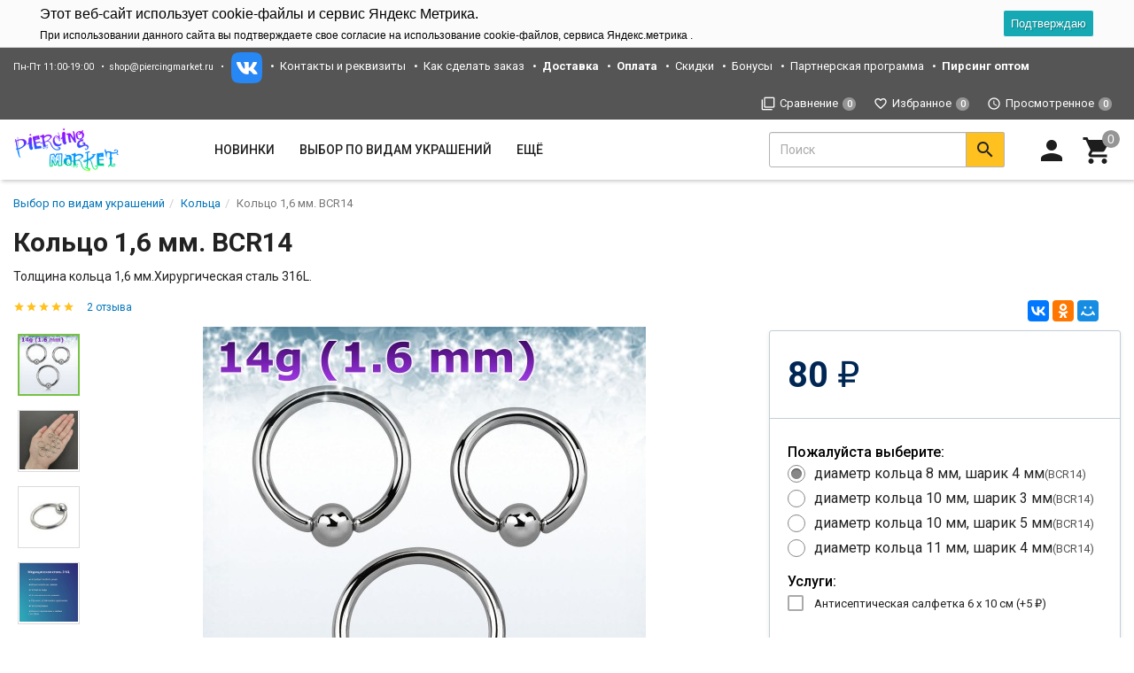

--- FILE ---
content_type: text/html; charset=utf-8
request_url: https://piercingmarket.ru/product/kolcocirkuljar165/
body_size: 34494
content:
<!DOCTYPE html><html lang="ru"><head><title>Кольцо для пирсинга 1,6 мм купить с доставкой.</title><meta charset="UTF-8"><meta http-equiv="x-ua-compatible" content="IE=edge"><meta name="Keywords" content="пирсинг, украшения для пирсинга, кольца для пирсинга, пирсинг уха, интимный пирсинг" /><meta name="Description" content="Купить кольца для пирсинга в интернет магазине. Доставка по России" /><meta name="viewport" content="width=device-width, initial-scale=1, maximum-scale=1, user-scalable=0" /><link rel="shortcut icon" href="/favicon.ico"/><link rel="alternate" type="application/rss+xml" title="Пирсингмаркет" href="https://piercingmarket.ru/news/rss/"><link href="/wa-data/public/shop/themes/design2/shop.css?v1.8.1.0.95" rel="stylesheet" type="text/css" media="all" /><link href="/wa-data/public/site/themes/design2/custom.css" rel="stylesheet" type="text/css" media="all" />
    <script>!function(a){"use strict";var b=function(b,c,d){function e(a){return h.body?a():void setTimeout(function(){e(a)})}function f(){i.addEventListener&&i.removeEventListener("load",f),i.media=d||"all"}var g,h=a.document,i=h.createElement("link");if(c)g=c;else{var j=(h.body||h.getElementsByTagName("head")[0]).childNodes;g=j[j.length-1]}var k=h.styleSheets;i.rel="stylesheet",i.href=b,i.media="only x",e(function(){g.parentNode.insertBefore(i,c?g:g.nextSibling)});var l=function(a){for(var b=i.href,c=k.length;c--;)if(k[c].href===b)return a();setTimeout(function(){l(a)})};return i.addEventListener&&i.addEventListener("load",f),i.onloadcssdefined=l,l(f),i};"undefined"!=typeof exports?exports.loadCSS=b:a.loadCSS=b}("undefined"!=typeof global?global:this);</script>
    <link href="/wa-data/public/site/themes/design2/css/mi.min.css?v1.8.1.0.95" rel="stylesheet"><script>loadCSS("//fonts.googleapis.com/css?family=Roboto:400,500,700", false, "all");loadCSS("/wa-data/public/site/themes/design2/css/social.min.css", false, "all");// loadCSS("/wa-data/public/site/themes/design2/css/mi.min.css", false, "all");</script><noscript><link type="text/css" rel="stylesheet" media="all" href="//fonts.googleapis.com/css?family=Roboto:400,500,700"/><link href="/wa-data/public/site/themes/design2/css/social.min.css?v1.8.1.0.95" rel="stylesheet"></noscript><script>loadCSS( "/wa-content/font/ruble/arial/fontface.css", false, "all");</script><noscript><link href="/wa-content/font/ruble/arial/fontface.css" rel="stylesheet" type="text/css"></noscript><link href="/wa-apps/shop/plugins/tagsearch/css/frontend.css?1.5.1" rel="stylesheet">
<link href="/wa-apps/shop/plugins/listfeatures/css/frontend_features.css?2.5.0" rel="stylesheet">
<script src="/wa-content/js/jquery/jquery-1.11.1.min.js"></script><script src="/wa-content/js/jquery/jquery-migrate-1.2.1.min.js"></script><script src="/wa-apps/shop/plugins/tagsearch/js/frontend.js?1.5.1"></script>
<script src="/wa-apps/shop/plugins/listfeatures/js/frontend_features.js?2.5.0"></script>
<script src="/wa-apps/shop/plugins/flexdiscount/js/flexdiscountFrontend.min.js?4.43.0"></script>
<script>loadCSS("/wa-data/public/shop/themes/design2/css/print.css", false, "print");</script><style></style><!-- plugin hook: 'frontend_head' -->    <link rel="stylesheet" href="/wa-apps/shop/plugins/mlink/css/mlink.css?v=1.0.3" />
    <link rel="stylesheet" href="/wa-apps/shop/plugins/mlink/css/style_piercingmarket.ru__.css?v=1.0.3.1768037686" />
    <script src="/wa-apps/shop/plugins/mlink/js/mlink.js?v=1.0.3" defer></script>
<link rel="stylesheet" href="//code.jquery.com/ui/1.12.1/themes/smoothness/jquery-ui.css" />
<script src="https://code.jquery.com/ui/1.12.1/jquery-ui.js"></script>
<style>
    .search-autocomplete{
        overflow: hidden;
    }
    .search-autocomplete__block{
        overflow: hidden;
    }
    .search-autocomplete__img-block{
        float: left;
    }
    .search-autocomplete__img{
        width: 60px;
        margin-right: 5px;
    }
    .search-autocomplete__info{
        overflow: hidden;
    }
    .search-autocomplete__name{
        font-weight: bold;
    }
    .search-autocomplete__price{
        color: red;
    }
</style>
<script>
    $(function(){
        if(!$("#search").size()) return false;
        $("#search").autocomplete({
                source: function (request, response) {
                    $.post('/trigpro/search/?count=10', request, function (resp) {
                        if(resp.status === 'ok'){
                            response(resp.data.products);
                        }
                    }, 'json');
                },
                select: function (event, ui) {
                    window.location = ui.item.frontend_url;
                }
            })
            .autocomplete( "instance" )._renderItem = function( ul, item ) {
            var img_html = item.img_url ? "<img class='search-autocomplete__img' src='" + item.img_url + "' />" : "";
            var html =
                "<div class='search-autocomplete__block'>" +
                "<div class='search-autocomplete__img-block'>" + img_html + "</div>" +
                "<div class='search-autocomplete__info'>" +
                "<div class='search-autocomplete__name'>" + item.name + "</div>" +
                "<div class='search-autocomplete__price'>" + item.price_str + "</div>" +
                "</div>" +
                "</div>";

            return $( "<li class='search-autocomplete'>" )
                .append( html )
                .appendTo( ul );
        };
    });
</script><link rel='stylesheet' href='/wa-data/public/shop/plugins/itemsets/css/itemsetsFrontend.css'>
                <style type='text/css'>
                    i.itemsets-pl.loader { background: url(/wa-apps/shop/plugins/itemsets/img/loader.gif) no-repeat; width: 43px; height: 11px; display: inline-block; }
                </style>
                <script type='text/javascript' src='/wa-apps/shop/plugins/itemsets/js/itemsetsFrontend.js'></script>
                <script type='text/javascript' src='/wa-data/public/shop/plugins/itemsets/js/itemsetsFrontendLocale.js'></script>
                <script type='text/javascript'>
                    (function($) { 
                        $(function() {
                            $.itemsetsFrontend.init();
                        });
                    })(jQuery);
                </script><style>.hideskus-disabled, 
.hideskus-radio-disabled, 
select.hideskus-disabled option.hideskus-disabled { 
    cursor: default; 
    background: rgba(239, 239, 239, 0.8); 
    color: #c4c4c4; 
    opacity: 0.4; 
    filter: alpha(opacity=40); 
}
select.hideskus-disabled option { background: #fff; color: #000 }
.hideskus-radio-disabled { 
    background: none; 
}

.hideskus-option-hide { background: #fff; color: #fff; } </style><script src='/wa-apps/shop/plugins/hideskus/js/hideskus.js?v=1.2.1'></script><script>(function($){$.hideskusPlugin.locale='ru_RU';$.hideskusPlugin.init({"update_time":"1","hide_not_in_stock":"1","go_to_available":"1","delay":"1","css":".hideskus-disabled, \r\n.hideskus-radio-disabled, \r\nselect.hideskus-disabled option.hideskus-disabled { \r\n    cursor: default; \r\n    background: rgba(239, 239, 239, 0.8); \r\n    color: #c4c4c4; \r\n    opacity: 0.4; \r\n    filter: alpha(opacity=40); \r\n}\r\nselect.hideskus-disabled option { background: #fff; color: #000 }\r\n.hideskus-radio-disabled { \r\n    background: none; \r\n}\r\n\r\n.hideskus-option-hide { background: #fff; color: #fff; } "});})(jQuery);</script><script src='/wa-apps/shop/plugins/arrived/js/main.js?v3.2.2'></script>
		<script type='text/javascript'> var arrived_ignore_stock_count = 0; </script>
		<link rel='stylesheet' href='/wa-apps/shop/plugins/arrived/css/main.css?v3.2.2' /><style>i.icon16-flexdiscount.loading{background-image:url(https://piercingmarket.ru/wa-apps/shop/plugins/flexdiscount/img/loading16.gif)}i.flexdiscount-big-loading{background:url(https://piercingmarket.ru/wa-apps/shop/plugins/flexdiscount/img/loading.gif) no-repeat}.fl-is-loading > * { opacity: 0.3; }.fl-is-loading { position:relative }.fl-is-loading:after{ position:absolute; top:0;left:0;content:"";width:100%;height:100%; background:url(https://piercingmarket.ru/wa-apps/shop/plugins/flexdiscount/img/loader2.gif) center center no-repeat}.fl-loader-2:after{ position:absolute; top:0;left:0;content:"";width:100%;height:100%; background:url(/wa-content/img/loading16.gif) center center no-repeat}i.icon16-flexdiscount{background-repeat:no-repeat;height:16px;width:16px;display:inline-block;text-indent:-9999px;text-decoration:none!important;vertical-align:top;margin:-.1em .25em 0 0}i.flexdiscount-big-loading{display:inline-block;width:32px;height:32px;margin:15px 0}.flexdiscount-coup-del-block,.flexdiscount-loader{display:none}.align-center{text-align:center}.flexdiscount-coup-result,.flexdiscount-form,.flexdiscount-price-block,.flexdiscount-user-affiliate,.flexdiscount-user-discounts{margin:10px 0}.flexdiscount-coup-result{color:green}.flexdiscount-coup-result.flexdiscount-error{color:red}.flexdiscount-max-affiliate,.flexdiscount-max-discount{font-size:1.5em;color:#c03;font-weight:600}.flexdiscount-coupon-delete:before{content:'x';padding:5px;-webkit-border-radius:50%;-moz-border-radius:50%;border-radius:50%;border:2px solid red;width:.5em;height:.5em;display:inline-block;text-align:center;line-height:.5em;margin-right:5px;font-size:1.3em;color:red;font-weight:700;vertical-align:middle}.flexdiscount-price-block{display:inline-block}.flexdiscount-product-discount{display:table}.flexdiscount-my-content>div{padding:10px}.flexdiscount-discounts-affiliate{color:#c03;background:#fff4b4;padding:5px 10px;border-radius:20px}/***********************
 *
 * ru: Блок Доступных скидок и бонусов
 * en: Available discount and bonuses
 *
************************/

/**
* Обертка
* Wrap
*/
.flexdiscount-available-discount { }
/**
* Блок вывода Доступных скидок и бонусов
* Available discount and bonuses
*/
.flexdiscount-alldiscounts { clear: none; background-color: #FFFFFF; border: 1px solid #DDDDDD; -webkit-border-radius: 4px; -moz-border-radius: 4px; border-radius: 4px; margin: 10px 0; }
/**
* Шапка
* Header block
*/
.flexdiscount-alldiscounts-heading { background: #fff4b4; text-transform: uppercase; -webkit-border-top-left-radius: 3px; -moz-border-top-left-radius: 3px; border-top-left-radius: 3px; -webkit-border-top-right-radius: 3px; -moz-border-top-right-radius: 3px; border-top-right-radius: 3px; padding: 10px 15px;}
/**
* Заголовок шапки
* Header text
*/
.flexdiscount-alldiscounts-heading .h3 { font-size: 14px; margin: 0; padding: 0; color: #444;}
/**
* Внутренний отступ основной части
* Padding of the block body
*/
.flexdiscount-alldiscounts-body, .flexdiscount-alldiscounts .flexdiscount-body { padding: 15px; }
/*
* Ширина таблицы
* Width table
*/
.flexdiscount-alldiscounts table { width: 100%; }
/*
* Внешний отступ неупорядоченных списков
* Margin of unordered lists
*/
.flexdiscount-alldiscounts ul { margin: 0; }
/*
* Стили таблицы
* Table styles
*/
.flexdiscount-alldiscounts .flexdiscount-table { border-left: 1px solid #000; border-top: 1px solid #000; width: 100%; margin: 0; }
/*
* Стили заголовков и ячеек таблицы
* Table cells styles
*/
.flexdiscount-alldiscounts .flexdiscount-table td, .flexdiscount-alldiscounts .flexdiscount-table th { color: #000; border: 1px solid #000; padding: 5px; }
.fl-discount-skus { margin-bottom: 10px; }
tr.fl-discount-skus td { padding: 10px 5px; }

/***********************
 *
 * ru: Блок Действующих скидок и бонусов
 * en: Product active discounts and bonuses
 *
************************/

/**
* Обертка
* Wrap
*/
.flexdiscount-product-discount { display: table; }
/**
* Блок вывода Действующих скидок и бонусов
* Product active discounts and bonuses block
*/
.flexdiscount-pd-block { background-color: #FFFFFF; border: 1px solid #DDDDDD; -webkit-border-radius: 4px; -moz-border-radius: 4px; border-radius: 4px; margin: 10px 0; }
/**
* Шапка
* Header block
*/
.flexdiscount-pd-block .flexdiscount-heading, #yourshop .flexdiscount-pd-block .flexdiscount-heading { background: #163bdb; text-transform: uppercase; border-color: #DDDDDD; color: #333333; -webkit-border-top-left-radius: 3px; -moz-border-top-left-radius: 3px; border-top-left-radius: 3px; -webkit-border-top-right-radius: 3px; -moz-border-top-right-radius: 3px; border-top-right-radius: 3px; padding: 10px 15px;}
/**
* Заголовок шапки
* Header text
*/
.flexdiscount-pd-block .flexdiscount-heading .h3 { font-size: 14px; margin: 0; padding: 0; color: #fff;}
/**
* Внутренний отступ основной части
* Padding of the block body
*/
.flexdiscount-pd-block .flexdiscount-body { padding: 15px; }
/*
* Внешний отступ неупорядоченных списков
* Margin of unordered lists
*/
.flexdiscount-pd-block ul { margin: 0; }
/*
* Стили таблицы
* Table styles
*/
.flexdiscount-pd-block .flexdiscount-table { border-left: 1px solid #000; border-top: 1px solid #000; width: 100%; margin: 0; }
/*
* Стили заголовков и ячеек таблицы
* Table cells styles
*/
.flexdiscount-pd-block .flexdiscount-table td, .flexdiscount-pd-block .flexdiscount-table th { color: #000; border: 1px solid #000; padding: 5px; }

/***********************
 *
 * ru: Активные скидок и бонусов
 * en: Active discounts and bonuses block
 *
************************/

/**
* Обертка
* Wrap
*/
.flexdiscount-user-discounts { }
/**
* Блок вывода активных скидок и бонусов
* Active discounts and bonuses block
*/
.flexdiscount-discounts { clear: both; overflow: hidden; background-color: #FFFFFF; border: 1px solid #ddd; margin: 10px 0; }
/**
* Шапка
* Header block
*/
.flexdiscount-discounts-heading { background: #eee; text-transform: uppercase; color: #333333; padding: 10px 15px; }
/**
* Заголовок шапки
* Header text
*/
.flexdiscount-discounts-heading .h3 { font-size: 14px; margin: 0; color: #444; }
/**
* Внутренний отступ основной части
* Padding of the block body
*/
.flexdiscount-discounts-body { padding: 0; }
/*
* Ширина таблицы
* Width table
*/
.flexdiscount-discounts table { width: 100%; }
/*
* Стили неупорядоченных списков
* Styles of unordered lists
*/
.flexdiscount-discounts-body ul { list-style: none; padding: 0; margin: 0; }
.flexdiscount-discounts-body li { padding: 10px 15px; background-color: #fefce3; margin: 5px 0; }
/*
* Стили для размера скидки
* Styles for discount
*/
.flexdiscount-discounts-price { color: #e8385c; display: inline-block; }

/***********************
 *
 * ru: Дополнительная форма ввода купонов
 * en: Additional coupon form
 *
************************/

/*
* Цвет сообщения о успешно введенном купоне
* Message color about successfully entered coupon
*/
.flexdiscount-coup-result { color: green; }
/*
* Цвет сообщения о неверно введенном купоне
* Message color about incorrectly entered coupon
*/
.flexdiscount-coup-result.flexdiscount-error { color: #ff0000; }
/**
* Крестик удаления купона
* Delete coupon cross
*/
.flexdiscount-coupon-delete:before { content: 'x'; padding: 5px; -webkit-border-radius: 50%; -moz-border-radius: 50%; border-radius: 50%; border: 2px solid #ff0000; width: .5em; height: .5em; display: inline-block; text-align: center; line-height: .5em; margin-right: 5px; font-size: 1.3em; color: #ff0000; font-weight: bold; vertical-align: middle; }

/***********************
 *
 * ru: Блок правил запрета
 * en: Deny discounts block
 *
************************/

/**
* Обертка
* Wrap
*/
.flexdiscount-deny-discount { }
/**
* Блок вывода правил запрета
* Deny discounts block
*/
.flexdiscount-denydiscounts { clear: none; background-color: #FFFFFF; border: 1px solid #DDDDDD; -webkit-border-radius: 4px; -moz-border-radius: 4px; border-radius: 4px; margin: 10px 0; }
/**
* Шапка
* Header block
*/
.flexdiscount-denydiscounts-heading { background: #ff0000; text-transform: uppercase; -webkit-border-top-left-radius: 3px; -moz-border-top-left-radius: 3px; border-top-left-radius: 3px; -webkit-border-top-right-radius: 3px; -moz-border-top-right-radius: 3px; border-top-right-radius: 3px; padding: 10px 15px;}
/**
* Заголовок шапки
* Header text
*/
.flexdiscount-denydiscounts-heading .h3 { font-size: 14px; margin: 0; padding: 0; color: #fff;}
/**
* Внутренний отступ основной части
* Padding of the block body
*/
.flexdiscount-denydiscounts-body, .flexdiscount-denydiscounts .flexdiscount-body { padding: 15px; }
/*
* Ширина таблицы
* Width table
*/
.flexdiscount-denydiscounts table { width: 100%; }
/*
* Внешний отступ неупорядоченных списков
* Margin of unordered lists
*/
.flexdiscount-denydiscounts ul { margin: 0; }
/*
* Стили таблицы
* Table styles
*/
.flexdiscount-denydiscounts .flexdiscount-table { border-left: 1px solid #000; border-top: 1px solid #000; width: 100%; margin: 0; }
/*
* Стили заголовков и ячеек таблицы
* Table cells styles
*/
.flexdiscount-denydiscounts .flexdiscount-table td, .flexdiscount-denydiscounts .flexdiscount-table th { color: #000; border: 1px solid #000; padding: 5px; }

/***********************
 *
 * ru: Блок цены со скидкой
 * en: Block of price with discount
 *
************************/

/*
* Обертка
* Wrap
*/
.flexdiscount-price-block { display: inline-block; }

/***********************
 *
 * ru: Скидки в личном кабинете
 * en: Discounts in customer account
 *
************************/

/*
* Обертка
* Wrap
*/
.flexdiscount-my-content > div { padding: 10px; }

/***********************
 *
 * ru: Остальные стили
 * en: Other styles
 *
************************/

/*
* Бонусы
* Bonuses
*/
.flexdiscount-discounts-affiliate { color: #c03; background: #fff4b4; padding: 5px 10px; border-radius: 20px; }
/**
* Максимальное значение скидок и бонусов в блоках Доступных и Действующих скидок
* Maximum value of discount and bonuses in Available discounts block and Product discounts block
*/
.flexdiscount-max-discount, .flexdiscount-max-affiliate { font-size: 1.3em; color: #c03; font-weight: 600; }</style><script>$(function() {$.flexdiscountFrontend = new FlexdiscountPluginFrontend({urls: {couponAddUrl: '/flexdiscount/couponAdd/',updateDiscountUrl: '/flexdiscount/update/',refreshCartUrl: '/flexdiscount/cartUpdate/',deleteUrl: '/flexdiscount/couponDelete/',cartSaveUrl: {shop: '/cart/save/',plugin: '/my/'},cartDeleteUrl: {shop: '/cart/delete/',plugin: '/my/'},cartAddUrl: {shop: '/cart/add/',plugin: '/my/'}},updateInfoblocks: 1,hideDefaultAffiliateBlock: '',ss8forceUpdate: '0',addAffiliateBlock: 0,loaderType: 'loader1',locale: 'ru_RU',settings: {"enable_frontend_cart_hook":0},ss8UpdateAfterPayment: 0,shopVersion: '11.2.1.1052'});});</script><style>body.boxed {background-position: top;}</style><meta property="og:type" content="website">
<meta property="og:title" content="Кольцо для пирсинга 1,6 мм купить с доставкой.">
<meta property="og:description" content="Купить кольца для пирсинга в интернет магазине. Доставка по России">
<meta property="og:image" content="https://piercingmarket.ru/wa-data/public/shop/products/94/06/694/images/14461/14461.750x0.jpg">
<meta property="og:url" content="https://piercingmarket.ru/product/kolcocirkuljar165/">
<meta property="product:price:amount" content="80">
<meta property="product:price:currency" content="RUB">
<!--[if lt IE 9]><script src="https://oss.maxcdn.com/html5shiv/3.7.3/html5shiv.min.js"></script><script src="https://oss.maxcdn.com/respond/1.4.2/respond.min.js"></script><![endif]--></head><body class=""><div class="wrapper"><div class="header-wrapper header-wrapper-theme_ua">








<header class="header header_theme_ua hidden-xs hidden-sm"><div class="topMenu topMenu_theme_ua affix-hidden"><div class="container-fluid"><ul class="topMenu__pages list-inline"><li class="fs-13em">Пн-Пт 11:00-19:00</li>
<li class="fs-13em"><a href="mailto:shop@piercingmarket.ru">shop@piercingmarket.ru</a></li>

<li class="fs-13em">
    <a href="https://vk.com/piercingmarket" target="_blank"><img src="/static/img/vk.png" alt="Группа VK"></a>
    
</li>
<li><a href="/site/contacts">Контакты и реквизиты</a></li>
<li><a href="/site/kak-sdelat-zakaz/">Как сделать заказ</a></li>
<li><a href="/site/dostavka/"><b>Доставка</b></a></li>
<li><a href="/site/oplata/"><b>Оплата</b></a></li>
<li><a href="/site/skidki/">Скидки</a></li>
<li><a href="/site/bonus/">Бонусы</a></li>
<li><a href="/site/partnyerskaya-programma/">Партнерская программа</a></li>
<li><a href="/site/piercing_optom/"><b>Пирсинг оптом</b></a></li>
</ul><ul class="topMenu__user list-inline list-unstyled"><li><a class="topMenu__link js-compare" href="javascript:void(0);"><i class="mi mi-filter-none topMenu__icon"></i><span class="topMenu__label">Сравнение</span><span class="badge topMenu__badge js-compare-count">0</span></a></li><li><a class="topMenu__link js-favorite" href="/search/?func=wishlist" rel="nofollow"><i class="mi mi-favorite-border topMenu__icon"></i><span class="topMenu__label">Избранное</span><span class="badge topMenu__badge js-favorite-count">0</span></a></li><li><a class="topMenu__link js-viewed" href="/search/?func=viewed" rel="nofollow"><i class="mi mi-access-time topMenu__icon"></i><span class="topMenu__label">Просмотренное</span><span class="badge topMenu__badge js-viewed-count">0</span></a></li></ul></div></div>
<div class="headerContent headerContent_theme_ua"><div class="container-fluid"><div class="row vertical-align"><div class="col-md-2 col-lg-2"><a href="/" class="logo logo_theme_ua">
        <img src="/wa-data/public/site/themes/design2/img/mylogo.png?v1566638500?v1.8.1.0.95" alt="Пирсингмаркет">
</a></div><div class="col-md-7 col-lg-6 static"><nav class="navbar navbar-default static navbar_theme_ua" id="navbar-categories"><ul class="nav navbar-nav navbar-flex"><li><a href="/category/new/" data-icon-id="867"> Новинки</a></li><li class="dropdown"><a href="/category/sorts/" data-icon-id="972"><span>Выбор по видам украшений</span></a><ul class="dropdown-menu"><li class="dropdown-submenu"><a href="/category/590/" data-icon-id="812"><span>Украшения для пирсинга пупка</span></a><ul class="dropdown-menu"><li><a href="/category/ukrasheniya-s-dekorom-sverkhu/" data-icon-id="1068"> Украшения с декором сверху</a></li><li><a href="/category/ukrashenija-dlja-pirsinga-pupka-s-zolotym-pokrytiem-i-anodirovaniem/" data-icon-id="848"> С золотым покрытием и анодированием</a></li><li><a href="/category/ukrashenija-dlja-pirsinga-pupka-bez-podvesok/" data-icon-id="851"> Без подвесок</a></li><li><a href="/category/ukrashenija-dlja-pirsinga-pupka-s-podveskami-do-35-sm-dlinoj/" data-icon-id="852"> С подвесками</a></li><li><a href="/category/titan-g23/" data-icon-id="1013"> Титан G23</a></li><li><a href="/category/ukrashenija-dlja-pirsinga-pupka-iz-akrila/" data-icon-id="932"> Акрил, Bioflex™, PTFE</a></li><li><a href="/category/ukrashenija-dlja-pirsinga-pupka-s-cirkonami/" data-icon-id="933"> С цирконами (фианитами)</a></li><li><a href="/category/ukrashenija-dlja-pirsinga-pupka-s-polikristallami/" data-icon-id="847"> С поликристаллами</a></li><li><a href="/category/pirsing-dlya-beremennykh/" data-icon-id="889"> Пирсинг для беременных</a></li></ul></li><li class="dropdown-submenu"><a href="/category/shtangi/" data-icon-id="557"><span>Штанги</span></a><ul class="dropdown-menu"><li><a href="/category/mikroshtangi/" data-icon-id="670"> Микроштанги</a></li><li><a href="/category/shtangi-dlja-pirsinga-jazyka/" data-icon-id="679"> Для пирсинга языка</a></li><li><a href="/category/shtangi-dlja-pirsinga-soskov/" data-icon-id="689"> Для пирсинга сосков</a></li><li><a href="/category/l-shtangi-dlya-pirsinga-kristina/" data-icon-id="1077"> L-штанги для пирсинга Кристина</a></li><li><a href="/category/shtangi-industrial/" data-icon-id="678"> Пирсинг Industrial</a></li></ul></li><li class="dropdown-submenu"><a href="/category/labrety/" data-icon-id="563"><span>Лабреты</span></a><ul class="dropdown-menu"><li><a href="/category/labrety-s-obychnoy-rezboy/" data-icon-id="997"> Лабреты с наружной резьбой</a></li><li><a href="/category/push-in-vnutrennaya-bez-rezby/" data-icon-id="1053"> Лабреты без резьбы Push-in</a></li><li><a href="/category/internal-labrety/" data-icon-id="996"> Интернал-лабреты</a></li></ul></li><li class="dropdown-submenu"><a href="/category/banany/" data-icon-id="564"><span>Бананы</span></a><ul class="dropdown-menu"><li><a href="/category/mikrobanany-banany-v-brov/" data-icon-id="985"> Микробананы (бананы в бровь)</a></li></ul></li><li><a href="/category/kolca/" data-icon-id="558"> Кольца</a></li><li><a href="/category/kolca-segmentnye/" data-icon-id="559"> Сегментные кольца</a></li><li class="dropdown-submenu"><a href="/category/klikery/" data-icon-id="1011"><span>Кликеры</span></a><ul class="dropdown-menu"><li><a href="/category/klikery-dlya-pupka/" data-icon-id="1069"> Кликеры для пупка</a></li><li><a href="/category/koltsa-klikery/" data-icon-id="1056"> Кольца-кликеры</a></li><li><a href="/category/sergi-klikery/" data-icon-id="1057"> Серьги-кликеры</a></li><li><a href="/category/klikery-dlya-septuma/" data-icon-id="1058"> Кликеры для септума</a></li><li><a href="/category/klikery-dlya-soskov/" data-icon-id="1059"> Кликеры для сосков</a></li></ul></li><li><a href="/category/podkovycirkuljary/" data-icon-id="560"> Циркуляры, спирали</a></li><li class="dropdown-submenu"><a href="/category/tunneliplagirastjazhki/" data-icon-id="561"><span>Тоннели, плаги, растяжки</span></a><ul class="dropdown-menu"><li><a href="/category/tonneli-v-uho/" data-icon-id="641"> Тоннели</a></li><li><a href="/category/plagi-v-uho/" data-icon-id="642"> Плаги</a></li><li><a href="/category/rastjazhki-dlja-tonnelej/" data-icon-id="643"> Растяжки для тоннелей</a></li></ul></li><li class="dropdown-submenu"><a href="/category/nostrilly/" data-icon-id="566"><span>Нострилы и кольца для носа</span></a><ul class="dropdown-menu"><li><a href="/category/ukrashenija-iz-titana-akrilabiofleksa/" data-icon-id="688"> Из титана, акрила, биофлекса</a></li><li><a href="/category/ukrashenija-iz-hirurgicheskoj-stali/" data-icon-id="687"> Из хирургической стали</a></li><li><a href="/category/ukrashenija-s-pozolotoj/" data-icon-id="686"> Пирсинг с позолотой</a></li><li><a href="/category/ukrashenija-iz-serebra_x1/" data-icon-id="685"> С серебряным покрытием</a></li><li><a href="/category/kolca-dlja-nosa/" data-icon-id="683"> Кольца для носа</a></li><li><a href="/category/septum_ukrasheniya/" data-icon-id="1046"> Септум</a></li><li><a href="/category/l-nostrily/" data-icon-id="682"> L-нострилы</a></li><li><a href="/category/ulitki/" data-icon-id="681"> Улитки</a></li><li><a href="/category/gvozdiki/" data-icon-id="680"> Гвоздики</a></li></ul></li><li><a href="/category/mikrodermaly/" data-icon-id="565"> Микродермалы, скиндайверы, плоскостной пирсинг</a></li><li class="dropdown-submenu"><a href="/category/detali/" data-icon-id="567"><span>Детали украшений</span></a><ul class="dropdown-menu"><li><a href="/category/nakrutki/" data-icon-id="1061"> Накрутки</a></li><li><a href="/category/sterzhni/" data-icon-id="1062"> Стержни</a></li></ul></li><li class="dropdown-submenu"><a href="/category/sergi_t1/" data-icon-id="568"><span>Серьги для пирсинга</span></a><ul class="dropdown-menu"><li><a href="/category/sergi-s-zamkom-leverbek/" data-icon-id="1075"> Серьги с замком левербек</a></li><li><a href="/category/sergi/" data-icon-id="668"> Серьги-гвоздики (пусеты)</a></li><li><a href="/category/gvozdiki-s-rezboy/" data-icon-id="877"> Серьги-гвоздики с резьбой</a></li><li><a href="/category/imitatsii-plag/" data-icon-id="952"> Имитации плаг</a></li><li><a href="/category/imitatsii-rastyazhek/" data-icon-id="953"> Имитации растяжек</a></li><li><a href="/category/sergi-kolca/" data-icon-id="667"> Серьги-кольца</a></li><li><a href="/category/klastery/" data-icon-id="1047"> Кластеры</a></li><li><a href="/category/muzhskie-sergi1/" data-icon-id="1064"> Мужские серьги</a></li><li><a href="/category/sergi-s-kristallami/" data-icon-id="1037"> Серьги с кристаллами и цирконами</a></li><li><a href="/category/sergi-s-opalami/" data-icon-id="1039"> Серьги с опалами</a></li><li><a href="/category/sergi-bez-vstavok/" data-icon-id="1040"> Серьги без вставок</a></li><li><a href="/category/sergi-s-podveskami/" data-icon-id="649"> Серьги с подвесками и цепочками</a></li></ul></li><li class="dropdown-submenu"><a href="/category/klipsy/" data-icon-id="614"><span>Клипсы</span></a><ul class="dropdown-menu"><li><a href="/category/klipsy-dlya-pupka/" data-icon-id="1070"> Клипсы для пупка</a></li><li><a href="/category/klipsy-/" data-icon-id="873"> Клипсы-кольца</a></li><li><a href="/category/magnitn/" data-icon-id="871"> Магнитные клипсы</a></li><li><a href="/category/klipsy-imitatsii-pirsinga-soska/" data-icon-id="870"> Имитация пирсинга соска</a></li><li><a href="/category/klipsy-dlya-kryla-nosa/" data-icon-id="1051"> Клипсы для крыла носа</a></li><li><a href="/category/klipy-dlya-pirsinga-septu/" data-icon-id="872"> Имитация пирсинга септума</a></li></ul></li><li class="dropdown-submenu"><a href="/category/kaffy/" data-icon-id="756"><span>Серьги-Каффы</span></a><ul class="dropdown-menu"><li><a href="/category/kaffy-s-cepochkami/" data-icon-id="785"> С цепочками</a></li><li><a href="/category/kaffy-imitacii-pirsinga/" data-icon-id="784"> Имитация пирсинга</a></li><li><a href="/category/mini-kaffy/" data-icon-id="783"> Мини-каффы</a></li><li><a href="/category/kaffy-bez-prokola/" data-icon-id="782"> Без прокола</a></li><li><a href="/category/kaffy-na-levoe-uho/" data-icon-id="781"> На левое ухо</a></li><li><a href="/category/kaffy-na-pravoe-uho/" data-icon-id="780"> На правое ухо</a></li><li><a href="/category/kaffy-so-strazami/" data-icon-id="760"> Каффы со стразами</a></li></ul></li></ul></li><li class="dropdown"><a href="/category/types/" data-icon-id="973"><span>Выбор по типам пирсинга</span></a><ul class="dropdown-menu"><li><a href="/category/prsing-pupka/" data-icon-id="984"> Пирсинг пупка</a></li><li><a href="/category/ukrashenija-dlja-pirsinga-brovi/" data-icon-id="891"> Пирсинг брови</a></li><li class="dropdown-submenu"><a href="/category/ukrashenija-dlja-pirsinga-jazyka_3l/" data-icon-id="893"><span>Пирсинг языка</span></a><ul class="dropdown-menu"><li><a href="/category/snake-eyes-gorizontalnyy-pirsing-yazyka/" data-icon-id="1043"> Snake Eyes, горизонтальный пирсинг языка</a></li><li><a href="/category/klassicheskiy-pirsing-yazyka/" data-icon-id="1042"> Классический пирсинг языка</a></li><li><a href="/category/uzdechka-yazyka/" data-icon-id="999"> Уздечка языка</a></li></ul></li><li class="dropdown-submenu"><a href="/category/ukrasheniya-dlya-intimnogo-pirsinga/" data-icon-id="886"><span>Интимный пирсинг</span></a><ul class="dropdown-menu"><li><a href="/category/zhenskiy-intimnyy-pirsing/" data-icon-id="1000"> Женский интимный пирсинг</a></li><li><a href="/category/prints-albert/" data-icon-id="888"> Мужской пирсинг</a></li><li><a href="/category/ukrashenija-dlja-soskov/" data-icon-id="887"> Украшения для сосков</a></li></ul></li><li class="dropdown-submenu"><a href="/category/ukrashenija-dlja-pirsinga-uha_ai/" data-icon-id="894"><span>Пирсинг носа</span></a><ul class="dropdown-menu"><li><a href="/category/perenositsa/" data-icon-id="897"> Переносица</a></li><li><a href="/category/krylo-nosa/" data-icon-id="896"> Крыло носа</a></li><li><a href="/category/septum/" data-icon-id="895"> Септум</a></li></ul></li><li class="dropdown-submenu"><a href="/category/ukrashenija-dlja-pirsinga-uha/" data-icon-id="923"><span>Пирсинг уха</span></a><ul class="dropdown-menu"><li><a href="/category/uukrashenija-dlja-mochki-uha/" data-icon-id="925"> Украшения для мочки уха</a></li><li><a href="/category/indastrial/" data-icon-id="928"> Индастриал</a></li><li><a href="/category/heliks/" data-icon-id="924"> Хеликс</a></li><li><a href="/category/pirsing-verkhnego-kheliksa/" data-icon-id="1002"> Пирсинг верхнего хеликса</a></li><li><a href="/category/tragus/" data-icon-id="926"> Трагус (козелок)</a></li><li><a href="/category/antitragus/" data-icon-id="1004"> Антитрагус</a></li><li><a href="/category/conch/" data-icon-id="1006"> Conch</a></li><li><a href="/category/rook/" data-icon-id="1005"> Rook</a></li><li><a href="/category/daith/" data-icon-id="1003"> Daith</a></li><li><a href="/category/snug/" data-icon-id="1041"> Snug</a></li><li><a href="/category/ukrashenija-dlja-dvuh-prokolov/" data-icon-id="927"> Украшения для двух и более проколов</a></li></ul></li><li class="dropdown-submenu"><a href="/category/ukrasheniya-dlya-pirsinga-gub/" data-icon-id="929"><span>Пирсинг губы</span></a><ul class="dropdown-menu"><li><a href="/category/vertikalnyy-pirsing/" data-icon-id="1009"> Вертикальный пирсинг</a></li><li><a href="/category/smayl-pirsing-uzdechki/" data-icon-id="1008"> Смайл (пирсинг уздечки)</a></li><li><a href="/category/meduza/" data-icon-id="1007"> Медуза</a></li><li><a href="/category/monro-meduza-madonna/" data-icon-id="930"> Монро, Мадонна</a></li></ul></li><li><a href="/category/pirsing-shchyok/" data-icon-id="1010"> Пирсинг щёк</a></li></ul></li><li class="dropdown"><a href="/category/materials/" data-icon-id="971"><span>Выбор по материалам</span></a><ul class="dropdown-menu"><li><a href="/category/pvd-pokrytie/" data-icon-id="1012"> PVD покрытие</a></li><li class="dropdown-submenu"><a href="/category/ukrasheniya-s-zolotym-pokrytiem/" data-icon-id="951"><span>Золотое покрытие</span></a><ul class="dropdown-menu"><li><a href="/category/pozolochennye-ukrasheniya-dlya-pirsinga-pupka/" data-icon-id="957"> Позолоченные украшения для пирсинга пупка</a></li><li><a href="/category/pozolochennye-ukrasheniya-dlya-pirsinga-nosa/" data-icon-id="956"> Позолоченные украшения для пирсинга носа</a></li><li><a href="/category/pozolochennye-tsirkulyary-koltsa-labrety-tonneli-i-pr/" data-icon-id="955"> Позолоченные циркуляры, кольца, лабреты, тоннели и пр.</a></li></ul></li><li class="dropdown-submenu"><a href="/category/ukrasheniya-s-serebryanym-pokrytiem/" data-icon-id="958"><span>Серебряное покрытие</span></a><ul class="dropdown-menu"><li><a href="/category/ukrasheniya-dlya-nosa/" data-icon-id="959"> Украшения для носа</a></li></ul></li><li class="dropdown-submenu"><a href="/category/ukrasheniya-iz-khirurgicheskoy-stali/" data-icon-id="934"><span>Хирургическая сталь 316L</span></a><ul class="dropdown-menu"><li><a href="/category/banany-v-brov/" data-icon-id="940"> Бананы в бровь</a></li><li><a href="/category/pirsing-pupka-ukrasheniya-iz-khirurgicheskoy-stali/" data-icon-id="935"> Бананы для пирсинга пупка</a></li><li><a href="/category/koltsa/" data-icon-id="945"> Кольца</a></li><li><a href="/category/labrety/" data-icon-id="941"> Лабреты</a></li><li><a href="/category/plagi/" data-icon-id="937"> Плаги</a></li><li><a href="/category/rastyazhki/" data-icon-id="938"> Растяжки</a></li><li><a href="/category/segmentnye-koltsa/" data-icon-id="944"> Сегментные кольца</a></li><li><a href="/category/spirali/" data-icon-id="943"> Спирали</a></li><li><a href="/category/tonneli/" data-icon-id="936"> Тоннели</a></li><li><a href="/category/feyki/" data-icon-id="939"> Фэйки</a></li><li><a href="/category/tsirkulyary/" data-icon-id="942"> Циркуляры</a></li><li><a href="/category/shtangi/" data-icon-id="946"> Штанги</a></li></ul></li><li><a href="/category/ukrasheniya-iz-anodirovannoy-stali/" data-icon-id="947"> Анодированная сталь 316L</a></li><li><a href="/category/ukrasheniya-s-dekorom-iz-titana-i-khir-stali/" data-icon-id="1066"> Украшения с декором из титана и хир. стали</a></li><li class="dropdown-submenu"><a href="/category/ukrasheniya-iz-titana/" data-icon-id="948"><span>Титан G23</span></a><ul class="dropdown-menu"><li><a href="/category/titan-astm-f-136-grade-23/" data-icon-id="1052"> Титан ASTM F-136 Grade 23</a></li></ul></li><li><a href="/category/ukrasheniya-iz-bioplasta-biofleksa/" data-icon-id="950"> PTFE</a></li><li><a href="/category/ukrasheniya-iz-akrila/" data-icon-id="961"> Акрил, Bioflex™</a></li><li><a href="/category/ukrasheniya-iz-silikona/" data-icon-id="962"> Силикон</a></li><li><a href="/category/pirsing-iz-naturalnyh-i-organicheskih-materialov/" data-icon-id="613"> Натуральные и органические материалы</a></li><li><a href="/category/sinteticheskie-opaly/" data-icon-id="994"> Синтетические опалы</a></li><li><a href="/category/pirsing-s-kristallami-svarovski_1/" data-icon-id="960"> Кристаллы Сваровски</a></li><li><a href="/category/ukrasheniya-s-tsirkonami-fianitami/" data-icon-id="969"> Цирконы (фианиты)</a></li><li><a href="/category/ukrasheniya-s-emalyu/" data-icon-id="890"> Эмаль</a></li><li><a href="/category/polikristally/" data-icon-id="907"> Поликристаллы</a></li></ul></li><li class="dropdown"><a href="/category/hz/" data-icon-id="974"><span>Темы</span></a><ul class="dropdown-menu"><li><a href="/category/micro-pirsing/" data-icon-id="1067"> Micro-пирсинг</a></li><li><a href="/category/sterilnaya-upakovka/" data-icon-id="1048"> Стерильная упаковка</a></li><li><a href="/category/gotovye-nabory-dlya-pirsinga/" data-icon-id="1049"> Готовые наборы для пирсинга</a></li><li><a href="/category/ukrasheniya-naborami/" data-icon-id="1060"> Украшения наборами</a></li><li><a href="/category/pirsing-push-in/" data-icon-id="1055"> Пирсинг Push-in</a></li><li><a href="/category/internal-pirsing/" data-icon-id="998"> Интернал-пирсинг</a></li><li class="dropdown-submenu"><a href="/category/bez-kristallov/" data-icon-id="983"><span>Без кристаллов</span></a><ul class="dropdown-menu"><li><a href="/category/pirsing-yazyka/" data-icon-id="992"> Пирсинг языка</a></li><li><a href="/category/pirsing-pupka/" data-icon-id="986"> Пирсинг пупка</a></li><li><a href="/category/pirsing-nosa/" data-icon-id="991"> Пирсинг носа</a></li><li><a href="/category/pirsing-ukha/" data-icon-id="988"> Пирсинг уха</a></li><li><a href="/category/intimnyy-pirsing/" data-icon-id="990"> Интимный пирсинг</a></li><li><a href="/category/pirsing-guby/" data-icon-id="989"> Пирсинг губы</a></li><li><a href="/category/mikrobanany/" data-icon-id="987"> Пирсинг брови</a></li></ul></li><li><a href="/category/bazovyy-pirsing/" data-icon-id="966"> Базовый пирсинг</a></li><li><a href="/category/big-size/" data-icon-id="931"> BIG SIZE</a></li><li><a href="/category/muzhskie-sergi/" data-icon-id="1063"> Мужские серьги</a></li><li><a href="/category/nevidimyj-pirsing/" data-icon-id="612"> Ретейнеры (невидимый пирсинг)</a></li><li><a href="/category/ukrasheniya-svetyashchiesya-v-temnote/" data-icon-id="970"> Украшения, светящиеся в темноте</a></li><li class="dropdown-submenu"><a href="/category/po-tsvetu/" data-icon-id="1015"><span>По цвету</span></a><ul class="dropdown-menu"><li><a href="/category/krasnyy/" data-icon-id="1016"> Красный</a></li><li><a href="/category/oranzhevyy/" data-icon-id="1017"> Оранжевый</a></li><li><a href="/category/zheltyy/" data-icon-id="1018"> Желтый</a></li><li><a href="/category/kislotno-zelenyy/" data-icon-id="1021"> Кислотно-зеленый</a></li><li><a href="/category/zelenyy/" data-icon-id="1020"> Зеленый</a></li><li><a href="/category/goluboy/" data-icon-id="1022"> Голубой</a></li><li><a href="/category/siniy/" data-icon-id="1023"> Синий</a></li><li><a href="/category/fioletovyy/" data-icon-id="1024"> Фиолетовый</a></li><li><a href="/category/rozovyy/" data-icon-id="1025"> Розовый</a></li><li><a href="/category/korichnevyy/" data-icon-id="1026"> Коричневый</a></li><li><a href="/category/bronza-latun/" data-icon-id="1035"> Бронза, латунь</a></li><li><a href="/category/zolotoy/" data-icon-id="1019"> Золотой</a></li><li><a href="/category/rozovoe-zoloto/" data-icon-id="1074"> Розовое золото</a></li><li><a href="/category/bezhevyy/" data-icon-id="1032"> Бежевый</a></li><li><a href="/category/raduzhnyy/" data-icon-id="1027"> Радужный</a></li><li><a href="/category/chernyy/" data-icon-id="1028"> Черный</a></li><li><a href="/category/seryy/" data-icon-id="1033"> Серый</a></li><li><a href="/category/belyy/" data-icon-id="1029"> Белый</a></li><li><a href="/category/bestsvetnyy/" data-icon-id="1030"> Бесцветный</a></li><li><a href="/category/raznotsvetnf/" data-icon-id="1031"> Разноцветный</a></li><li><a href="/category/chyorno-belyy/" data-icon-id="1034"> Чёрно-белый</a></li></ul></li><li class="dropdown-submenu"><a href="/category/pirsing-po-temam/" data-icon-id="884"><span>Пирсинг по тегам</span></a><ul class="dropdown-menu"><li><a href="/category/khellouin/" data-icon-id="1073"> Хэллоуин</a></li><li><a href="/category/igralnye-kosti/" data-icon-id="921"> Азартные игры</a></li><li><a href="/category/babochki/" data-icon-id="899"> Бабочки</a></li><li><a href="/category/bantiki/" data-icon-id="915"> Бантики</a></li><li><a href="/category/vishenki/" data-icon-id="901"> Вишенки</a></li><li><a href="/category/glaza/" data-icon-id="963"> Глаза</a></li><li><a href="/category/gotika/" data-icon-id="903"> Готика</a></li><li><a href="/category/zvezdochki/" data-icon-id="906"> Звездочки</a></li><li><a href="/category/kotiki/" data-icon-id="913"> Котики</a></li><li><a href="/category/kresty/" data-icon-id="908"> Кресты</a></li><li><a href="/category/krylya/" data-icon-id="912"> Крылья, перья</a></li><li><a href="/category/lovtsy-snov/" data-icon-id="917"> Ловцы снов</a></li><li><a href="/category/morskaya-tema/" data-icon-id="911"> Морская тема</a></li><li><a href="/category/muzyka/" data-icon-id="920"> Музыка</a></li><li><a href="/category/prochee/" data-icon-id="919"> Прочее</a></li><li><a href="/category/prochie-zhivotnye/" data-icon-id="914"> Прочие животные</a></li><li><a href="/category/ptitsy/" data-icon-id="905"> Птицы</a></li><li><a href="/category/rastitelnye-motitsy/" data-icon-id="902"> Растительные мотивы</a></li><li><a href="/category/serdtsa/" data-icon-id="885"> Сердца</a></li><li><a href="/category/simvoly/" data-icon-id="922"> Символы</a></li><li><a href="/category/smayly/" data-icon-id="965"> Смайлы</a></li><li><a href="/category/strekozy/" data-icon-id="900"> Стрекозы</a></li><li><a href="/category/simvoly-uzory/" data-icon-id="916"> Узоры, простые формы</a></li><li><a href="/category/fentezi/" data-icon-id="918"> Фэнтези</a></li><li><a href="/category/tsvety/" data-icon-id="898"> Цветы</a></li><li><a href="/category/cherepa/" data-icon-id="910"> Черепа</a></li><li><a href="/category/chlenisonogie-i-presmykayushchiesya/" data-icon-id="904"> Членистоногие и пресмыкающиеся</a></li><li><a href="/category/shurupy/" data-icon-id="909"> Шурупы, болты</a></li></ul></li></ul></li><li><a href="/category/instrumenty-dlya-pirsinga/" data-icon-id="982"> Инструменты для пирсинга</a></li><li><a href="/category/podarochnaya-upakovka/" data-icon-id="1036"> Подарочная упаковка</a></li><li class="dropdown"><a href="/category/sale_1/" data-icon-id="746"><span>Распродажа (скидки)</span></a><ul class="dropdown-menu"><li><a href="/category/skidki-ot-50/" data-icon-id="1071"> Скидки от 50%</a></li><li><a href="/category/rasprodazha/" data-icon-id="789"> Распродажа</a></li><li><a href="/category/nekondicija/" data-icon-id="786"> Некондиция</a></li><li><a href="/category/brak/" data-icon-id="747"> 2 сорт</a></li></ul></li>                <li class="dropdown megaMenu">
            <a href="javascript:void(0)"><span>Теги</span></a>
            <div class="dropdown-menu">
                <div class="container-fluid">
                    <div class="megaMenu__body">
                                                    <a href="/tag/Big+Size/" style="font-size: 85%; opacity: 0.34" class="megaMenu__tag">
                                Big Size
                            </a>
                                                    <a href="/tag/halloween/" style="font-size: 87%; opacity: 0.37" class="megaMenu__tag">
                                halloween
                            </a>
                                                    <a href="/tag/%D0%93%D0%B2%D0%BE%D0%B7%D0%B4%D0%B8%D0%BA+%D0%B4%D0%BB%D1%8F+%D0%BD%D0%BE%D1%81%D0%B0/" style="font-size: 81%; opacity: 0.31" class="megaMenu__tag">
                                Гвоздик для носа
                            </a>
                                                    <a href="/tag/%D0%9A%D0%BE%D0%BB%D1%8C%D1%86%D0%BE+%D0%B4%D0%BB%D1%8F+%D0%BD%D0%BE%D1%81%D0%B0/" style="font-size: 83%; opacity: 0.32" class="megaMenu__tag">
                                Кольцо для носа
                            </a>
                                                    <a href="/tag/%D0%9F%D1%80%D0%B8%D0%BD%D1%86+%D0%90%D0%BB%D1%8C%D0%B1%D0%B5%D1%80%D1%82/" style="font-size: 82%; opacity: 0.31" class="megaMenu__tag">
                                Принц Альберт
                            </a>
                                                    <a href="/tag/%D0%A3%D0%BB%D0%B8%D1%82%D0%BA%D0%B0+%D0%B4%D0%BB%D1%8F+%D0%BD%D0%BE%D1%81%D0%B0/" style="font-size: 80%; opacity: 0.30" class="megaMenu__tag">
                                Улитка для носа
                            </a>
                                                    <a href="/tag/%D0%B0%D0%BA%D1%80%D0%B8%D0%BB/" style="font-size: 97%; opacity: 0.47" class="megaMenu__tag">
                                акрил
                            </a>
                                                    <a href="/tag/%D0%B0%D0%BD%D0%BE%D0%B4%D0%B8%D1%80%D0%BE%D0%B2%D0%B0%D0%BD%D0%B8%D0%B5/" style="font-size: 82%; opacity: 0.32" class="megaMenu__tag">
                                анодирование
                            </a>
                                                    <a href="/tag/%D0%B1%D0%B0%D0%B7%D0%BE%D0%B2%D1%8B%D0%B9+%D0%BF%D0%B8%D1%80%D1%81%D0%B8%D0%BD%D0%B3/" style="font-size: 92%; opacity: 0.41" class="megaMenu__tag">
                                базовый пирсинг
                            </a>
                                                    <a href="/tag/%D0%B1%D0%B0%D0%BD%D0%B0%D0%BD/" style="font-size: 120%; opacity: 0.70" class="megaMenu__tag">
                                банан
                            </a>
                                                    <a href="/tag/%D0%B3%D0%BE%D1%82%D0%B8%D0%BA%D0%B0/" style="font-size: 97%; opacity: 0.46" class="megaMenu__tag">
                                готика
                            </a>
                                                    <a href="/tag/%D0%B7%D0%B2%D0%B5%D0%B7%D0%B4%D0%B0/" style="font-size: 84%; opacity: 0.33" class="megaMenu__tag">
                                звезда
                            </a>
                                                    <a href="/tag/%D0%B7%D0%BE%D0%BB%D0%BE%D1%82%D0%BE%D0%B5+%D0%BF%D0%BE%D0%BA%D1%80%D1%8B%D1%82%D0%B8%D0%B5/" style="font-size: 88%; opacity: 0.38" class="megaMenu__tag">
                                золотое покрытие
                            </a>
                                                    <a href="/tag/%D0%B8%D0%BC%D0%B8%D1%82%D0%B0%D1%86%D0%B8%D1%8F/" style="font-size: 86%; opacity: 0.35" class="megaMenu__tag">
                                имитация
                            </a>
                                                    <a href="/tag/%D0%B8%D0%BC%D0%B8%D1%82%D0%B0%D1%86%D0%B8%D1%8F+%D0%BF%D0%BB%D0%B0%D0%B3%D0%B8/" style="font-size: 82%; opacity: 0.32" class="megaMenu__tag">
                                имитация плаги
                            </a>
                                                    <a href="/tag/%D0%B8%D0%BD%D1%82%D0%B8%D0%BC%D0%BD%D1%8B%D0%B9+%D0%BF%D0%B8%D1%80%D1%81%D0%B8%D0%BD%D0%B3/" style="font-size: 90%; opacity: 0.40" class="megaMenu__tag">
                                интимный пирсинг
                            </a>
                                                    <a href="/tag/%D0%BA%D0%B0%D1%84%D1%84%D1%8B/" style="font-size: 88%; opacity: 0.38" class="megaMenu__tag">
                                каффы
                            </a>
                                                    <a href="/tag/%D0%BA%D0%BE%D0%BB%D1%8C%D1%86%D0%BE/" style="font-size: 87%; opacity: 0.36" class="megaMenu__tag">
                                кольцо
                            </a>
                                                    <a href="/tag/%D0%BA%D0%BE%D0%BB%D1%8C%D1%86%D0%BE+%D1%81%D0%B5%D0%B3%D0%BC%D0%B5%D0%BD%D1%82%D0%BD%D0%BE%D0%B5/" style="font-size: 83%; opacity: 0.33" class="megaMenu__tag">
                                кольцо сегментное
                            </a>
                                                    <a href="/tag/%D0%BA%D1%80%D0%B5%D1%81%D1%82/" style="font-size: 83%; opacity: 0.32" class="megaMenu__tag">
                                крест
                            </a>
                                                    <a href="/tag/%D0%BB%D0%B0%D0%B1%D1%80%D0%B5%D1%82%D0%B0/" style="font-size: 97%; opacity: 0.47" class="megaMenu__tag">
                                лабрета
                            </a>
                                                    <a href="/tag/%D0%BC%D0%B8%D0%BA%D1%80%D0%BE%D0%B1%D0%B0%D0%BD%D0%B0%D0%BD/" style="font-size: 83%; opacity: 0.33" class="megaMenu__tag">
                                микробанан
                            </a>
                                                    <a href="/tag/%D0%BC%D0%B8%D0%BA%D1%80%D0%BE%D1%88%D1%82%D0%B0%D0%BD%D0%B3%D0%B0/" style="font-size: 94%; opacity: 0.43" class="megaMenu__tag">
                                микроштанга
                            </a>
                                                    <a href="/tag/%D0%BC%D1%83%D0%B6%D1%81%D0%BA%D0%B8%D0%B5+%D1%81%D0%B5%D1%80%D1%8C%D0%B3%D0%B8/" style="font-size: 105%; opacity: 0.55" class="megaMenu__tag">
                                мужские серьги
                            </a>
                                                    <a href="/tag/%D0%BC%D1%83%D0%B6%D1%81%D0%BA%D0%BE%D0%B9+%D0%BF%D0%B8%D1%80%D1%81%D0%B8%D0%BD%D0%B3/" style="font-size: 82%; opacity: 0.32" class="megaMenu__tag">
                                мужской пирсинг
                            </a>
                                                    <a href="/tag/%D0%BF%D0%B8%D1%80%D1%81%D0%B8%D0%BD%D0%B3+%D0%98%D0%BD%D0%B4%D0%B0%D1%81%D1%82%D1%80%D0%B8%D0%B0%D0%BB/" style="font-size: 81%; opacity: 0.31" class="megaMenu__tag">
                                пирсинг Индастриал
                            </a>
                                                    <a href="/tag/%D0%BF%D0%B8%D1%80%D1%81%D0%B8%D0%BD%D0%B3+%D0%9C%D0%B0%D0%B4%D0%BE%D0%BD%D0%BD%D0%B0/" style="font-size: 91%; opacity: 0.41" class="megaMenu__tag">
                                пирсинг Мадонна
                            </a>
                                                    <a href="/tag/%D0%BF%D0%B8%D1%80%D1%81%D0%B8%D0%BD%D0%B3+%D0%9C%D0%B5%D0%B4%D1%83%D0%B7%D0%B0/" style="font-size: 90%; opacity: 0.40" class="megaMenu__tag">
                                пирсинг Медуза
                            </a>
                                                    <a href="/tag/%D0%BF%D0%B8%D1%80%D1%81%D0%B8%D0%BD%D0%B3+%D0%9C%D0%BE%D0%BD%D1%80%D0%BE/" style="font-size: 91%; opacity: 0.41" class="megaMenu__tag">
                                пирсинг Монро
                            </a>
                                                    <a href="/tag/%D0%BF%D0%B8%D1%80%D1%81%D0%B8%D0%BD%D0%B3+%D0%B1%D1%80%D0%BE%D0%B2%D0%B8/" style="font-size: 85%; opacity: 0.34" class="megaMenu__tag">
                                пирсинг брови
                            </a>
                                                    <a href="/tag/%D0%BF%D0%B8%D1%80%D1%81%D0%B8%D0%BD%D0%B3+%D0%B3%D1%83%D0%B1/" style="font-size: 96%; opacity: 0.45" class="megaMenu__tag">
                                пирсинг губ
                            </a>
                                                    <a href="/tag/%D0%BF%D0%B8%D1%80%D1%81%D0%B8%D0%BD%D0%B3+%D0%BA%D1%80%D1%8B%D0%BB%D0%B0+%D0%BD%D0%BE%D1%81%D0%B0/" style="font-size: 90%; opacity: 0.39" class="megaMenu__tag">
                                пирсинг крыла носа
                            </a>
                                                    <a href="/tag/%D0%BF%D0%B8%D1%80%D1%81%D0%B8%D0%BD%D0%B3+%D0%BC%D0%BE%D1%87%D0%BA%D0%B8+%D1%83%D1%85%D0%B0/" style="font-size: 150%; opacity: 1.00" class="megaMenu__tag">
                                пирсинг мочки уха
                            </a>
                                                    <a href="/tag/%D0%BF%D0%B8%D1%80%D1%81%D0%B8%D0%BD%D0%B3+%D0%BF%D1%83%D0%BF%D0%BA%D0%B0/" style="font-size: 117%; opacity: 0.67" class="megaMenu__tag">
                                пирсинг пупка
                            </a>
                                                    <a href="/tag/%D0%BF%D0%B8%D1%80%D1%81%D0%B8%D0%BD%D0%B3+%D1%81%D0%B5%D0%BF%D1%82%D1%83%D0%BC%D0%B0/" style="font-size: 91%; opacity: 0.41" class="megaMenu__tag">
                                пирсинг септума
                            </a>
                                                    <a href="/tag/%D0%BF%D0%B8%D1%80%D1%81%D0%B8%D0%BD%D0%B3+%D1%81%D0%BE%D1%81%D0%BA%D0%BE%D0%B2/" style="font-size: 89%; opacity: 0.38" class="megaMenu__tag">
                                пирсинг сосков
                            </a>
                                                    <a href="/tag/%D0%BF%D0%B8%D1%80%D1%81%D0%B8%D0%BD%D0%B3+%D1%82%D1%80%D0%B0%D0%B3%D1%83%D1%81%D0%B0/" style="font-size: 96%; opacity: 0.46" class="megaMenu__tag">
                                пирсинг трагуса
                            </a>
                                                    <a href="/tag/%D0%BF%D0%B8%D1%80%D1%81%D0%B8%D0%BD%D0%B3+%D1%85%D0%B5%D0%BB%D0%B8%D0%BA%D1%81%D0%B0/" style="font-size: 111%; opacity: 0.61" class="megaMenu__tag">
                                пирсинг хеликса
                            </a>
                                                    <a href="/tag/%D0%BF%D0%B8%D1%80%D1%81%D0%B8%D0%BD%D0%B3+%D1%8F%D0%B7%D1%8B%D0%BA%D0%B0/" style="font-size: 86%; opacity: 0.36" class="megaMenu__tag">
                                пирсинг языка
                            </a>
                                                    <a href="/tag/%D0%BF%D1%80%D0%BE%D1%81%D1%82%D1%8B%D0%B5+%D1%84%D0%BE%D1%80%D0%BC%D1%8B/" style="font-size: 81%; opacity: 0.30" class="megaMenu__tag">
                                простые формы
                            </a>
                                                    <a href="/tag/%D1%81%D0%B5%D1%80%D0%B4%D1%86%D0%B5/" style="font-size: 85%; opacity: 0.34" class="megaMenu__tag">
                                сердце
                            </a>
                                                    <a href="/tag/%D1%81%D0%B8%D0%BC%D0%B2%D0%BE%D0%BB/" style="font-size: 84%; opacity: 0.34" class="megaMenu__tag">
                                символ
                            </a>
                                                    <a href="/tag/%D1%82%D0%B8%D1%82%D0%B0%D0%BD/" style="font-size: 90%; opacity: 0.39" class="megaMenu__tag">
                                титан
                            </a>
                                                    <a href="/tag/%D1%82%D0%BE%D0%BB%D1%89%D0%B8%D0%BD%D0%B0+0.8+%D0%BC%D0%BC/" style="font-size: 81%; opacity: 0.30" class="megaMenu__tag">
                                толщина 0.8 мм
                            </a>
                                                    <a href="/tag/%D1%82%D0%BE%D0%BD%D0%BD%D0%B5%D0%BB%D1%8C/" style="font-size: 81%; opacity: 0.30" class="megaMenu__tag">
                                тоннель
                            </a>
                                                    <a href="/tag/%D1%84%D1%8D%D0%B9%D0%BA/" style="font-size: 86%; opacity: 0.35" class="megaMenu__tag">
                                фэйк
                            </a>
                                                    <a href="/tag/%D1%86%D0%B2%D0%B5%D1%82%D0%BE%D0%BA/" style="font-size: 88%; opacity: 0.37" class="megaMenu__tag">
                                цветок
                            </a>
                                                    <a href="/tag/%D1%86%D0%B8%D1%80%D0%BA%D1%83%D0%BB%D1%8F%D1%80/" style="font-size: 83%; opacity: 0.32" class="megaMenu__tag">
                                циркуляр
                            </a>
                                                    <a href="/tag/%D1%87%D0%B5%D1%80%D0%B5%D0%BF/" style="font-size: 81%; opacity: 0.30" class="megaMenu__tag">
                                череп
                            </a>
                                                    <a href="/tag/%D1%88%D1%82%D0%B0%D0%BD%D0%B3%D0%B0/" style="font-size: 116%; opacity: 0.65" class="megaMenu__tag">
                                штанга
                            </a>
                                            </div>
                </div>
            </div>
        </li>
    <!-- more list items... --></ul></nav></div><div class="col-md-3 col-lg-4"><div class="hidden-md"><div class="search-form search-form_theme_ua" id="searchWrapper"><form method="get" action="/search/"><div class="input-group"><input class="search-form__input form-control" type="search" name="query" placeholder="Поиск" autocomplete="off" id="searchAjax" data-startfrom="4"><span class="input-group-btn"><button class="search-form__button btn" type="submit"><i class="mi mi-search mi-24 search-form__icon"></i></button></span></div></form><div class="search-form__collapse"></div></div></div><ul class="headerLinks headerLinks_theme_ua"><li class="visible-md-inline-block"><a class="headerLinks__link" href="#searchCollapse" data-toggle="collapse"><i class="mi mi-search headerLinks__icon"></i></a></li><li class="dropdown dropdown-arrow dropdown-right"><a class="headerLinks__link" href="javascript:void(0)"><i class="mi mi-person headerLinks__icon"></i></a><ul class="dropdown-menu"><li><a href="/login/">Вход</a></li><li><a href="/signup/">Регистрация</a></li></ul></li><li id="cart"><a class="headerLinks__link js-cart" href="/order/"><span class="mi-icon-badge js-cart-count" data-badge="0" title="0 руб."><i class="mi mi-shopping-cart headerLinks__icon"></i></span></a></li></ul></div></div></div><div class="collapse" id="searchCollapse"><div class="search-form"><form method="get" action="/search/"><div class="input-group"><input class="search-form__input form-control" type="search" name="query" placeholder="Поиск" autocomplete="off"><span class="input-group-btn"><button class="search-form__button btn" type="submit"><i class="mi mi-search mi-24 search-form__icon"></i></button></span></div></form></div></div></div></header>


<div class="headerMobile visible-xs visible-sm" id="headerMobile"><div class="container-fluid"><div class="row"><div class="col-xs-12"><div class="headerMobile__logo"><a href="/" class="logo logo_theme_ua">
        <img src="/wa-data/public/site/themes/design2/img/mylogo.png?v1566638500?v1.8.1.0.95" alt="Пирсингмаркет">
</a></div><div class="headerMobile__left"><ul class="headerMobile__list"><li><a href="javascript:void(0)" id="toggleMobileMenu"><i class="mi mi-menu mi-24"></i></a></li><li><a href="#mobileSearch" data-toggle="collapse"><i class="mi mi-search mi-24"></i></a></li></ul></div><div class="headerMobile__right"><ul class="headerMobile__list"><li><a href="/login/"><i class="mi mi-person mi-24"></i></a></li><li><a href="/order/" class="js-cart"><span class="mi-icon-badge js-cart-count" data-badge="0"><i class="mi mi-24 mi-shopping-cart"></i></span></a></li></ul></div></div></div><div class="row"><div class="col-xs-12"><div class="collapse" id="mobileSearch"><form method="get" action="/search/"><div class="input-group"><input class="search-form__input form-control" type="search" name="query" placeholder="Поиск" autocomplete="off"><span class="input-group-btn"><button class="search-form__button btn" type="submit"><i class="mi mi-search mi-24 search-form__icon"></i></button></span></div></form></div></div></div></div></div><div class="mobileMenu"><div class="mobileMenu_inner"><div class="mobileMenu__block"><a href="/signup/" class="pull-right">Регистрация</a><a href="/login/">Вход</a></div><ul class="list-group mobileMenu__group" id="mCats"><li class="list-group-item list-toggle"><a href="/category/new/">Новинки</a></li><li class="list-group-item list-toggle"><a href="/category/sorts/">Выбор по видам украшений</a><a href="#mCats_972" data-toggle="collapse" data-parent="#mCats" class="collapsed mobileMenu__toggle"></a><ul id="mCats_972" class="collapse"><li class="list-group-item list-toggle"><a href="/category/590/">Украшения для пирсинга пупка</a><a href="#mCats_812" data-toggle="collapse" data-parent="#mCats" class="collapsed mobileMenu__toggle"></a><ul id="mCats_812" class="collapse"><li class="list-group-item list-toggle"><a href="/category/ukrasheniya-s-dekorom-sverkhu/">Украшения с декором сверху</a></li><li class="list-group-item list-toggle"><a href="/category/ukrashenija-dlja-pirsinga-pupka-s-zolotym-pokrytiem-i-anodirovaniem/">С золотым покрытием и анодированием</a></li><li class="list-group-item list-toggle"><a href="/category/ukrashenija-dlja-pirsinga-pupka-bez-podvesok/">Без подвесок</a></li><li class="list-group-item list-toggle"><a href="/category/ukrashenija-dlja-pirsinga-pupka-s-podveskami-do-35-sm-dlinoj/">С подвесками</a></li><li class="list-group-item list-toggle"><a href="/category/titan-g23/">Титан G23</a></li><li class="list-group-item list-toggle"><a href="/category/ukrashenija-dlja-pirsinga-pupka-iz-akrila/">Акрил, Bioflex™, PTFE</a></li><li class="list-group-item list-toggle"><a href="/category/ukrashenija-dlja-pirsinga-pupka-s-cirkonami/">С цирконами (фианитами)</a></li><li class="list-group-item list-toggle"><a href="/category/ukrashenija-dlja-pirsinga-pupka-s-polikristallami/">С поликристаллами</a></li><li class="list-group-item list-toggle"><a href="/category/pirsing-dlya-beremennykh/">Пирсинг для беременных</a></li></ul></li><li class="list-group-item list-toggle"><a href="/category/shtangi/">Штанги</a><a href="#mCats_557" data-toggle="collapse" data-parent="#mCats" class="collapsed mobileMenu__toggle"></a><ul id="mCats_557" class="collapse"><li class="list-group-item list-toggle"><a href="/category/mikroshtangi/">Микроштанги</a></li><li class="list-group-item list-toggle"><a href="/category/shtangi-dlja-pirsinga-jazyka/">Для пирсинга языка</a></li><li class="list-group-item list-toggle"><a href="/category/shtangi-dlja-pirsinga-soskov/">Для пирсинга сосков</a></li><li class="list-group-item list-toggle"><a href="/category/l-shtangi-dlya-pirsinga-kristina/">L-штанги для пирсинга Кристина</a></li><li class="list-group-item list-toggle"><a href="/category/shtangi-industrial/">Пирсинг Industrial</a></li></ul></li><li class="list-group-item list-toggle"><a href="/category/labrety/">Лабреты</a><a href="#mCats_563" data-toggle="collapse" data-parent="#mCats" class="collapsed mobileMenu__toggle"></a><ul id="mCats_563" class="collapse"><li class="list-group-item list-toggle"><a href="/category/labrety-s-obychnoy-rezboy/">Лабреты с наружной резьбой</a></li><li class="list-group-item list-toggle"><a href="/category/push-in-vnutrennaya-bez-rezby/">Лабреты без резьбы Push-in</a></li><li class="list-group-item list-toggle"><a href="/category/internal-labrety/">Интернал-лабреты</a></li></ul></li><li class="list-group-item list-toggle"><a href="/category/banany/">Бананы</a><a href="#mCats_564" data-toggle="collapse" data-parent="#mCats" class="collapsed mobileMenu__toggle"></a><ul id="mCats_564" class="collapse"><li class="list-group-item list-toggle"><a href="/category/mikrobanany-banany-v-brov/">Микробананы (бананы в бровь)</a></li></ul></li><li class="list-group-item list-toggle"><a href="/category/kolca/">Кольца</a></li><li class="list-group-item list-toggle"><a href="/category/kolca-segmentnye/">Сегментные кольца</a></li><li class="list-group-item list-toggle"><a href="/category/klikery/">Кликеры</a><a href="#mCats_1011" data-toggle="collapse" data-parent="#mCats" class="collapsed mobileMenu__toggle"></a><ul id="mCats_1011" class="collapse"><li class="list-group-item list-toggle"><a href="/category/klikery-dlya-pupka/">Кликеры для пупка</a></li><li class="list-group-item list-toggle"><a href="/category/koltsa-klikery/">Кольца-кликеры</a></li><li class="list-group-item list-toggle"><a href="/category/sergi-klikery/">Серьги-кликеры</a></li><li class="list-group-item list-toggle"><a href="/category/klikery-dlya-septuma/">Кликеры для септума</a></li><li class="list-group-item list-toggle"><a href="/category/klikery-dlya-soskov/">Кликеры для сосков</a></li></ul></li><li class="list-group-item list-toggle"><a href="/category/podkovycirkuljary/">Циркуляры, спирали</a></li><li class="list-group-item list-toggle"><a href="/category/tunneliplagirastjazhki/">Тоннели, плаги, растяжки</a><a href="#mCats_561" data-toggle="collapse" data-parent="#mCats" class="collapsed mobileMenu__toggle"></a><ul id="mCats_561" class="collapse"><li class="list-group-item list-toggle"><a href="/category/tonneli-v-uho/">Тоннели</a></li><li class="list-group-item list-toggle"><a href="/category/plagi-v-uho/">Плаги</a></li><li class="list-group-item list-toggle"><a href="/category/rastjazhki-dlja-tonnelej/">Растяжки для тоннелей</a></li></ul></li><li class="list-group-item list-toggle"><a href="/category/nostrilly/">Нострилы и кольца для носа</a><a href="#mCats_566" data-toggle="collapse" data-parent="#mCats" class="collapsed mobileMenu__toggle"></a><ul id="mCats_566" class="collapse"><li class="list-group-item list-toggle"><a href="/category/ukrashenija-iz-titana-akrilabiofleksa/">Из титана, акрила, биофлекса</a></li><li class="list-group-item list-toggle"><a href="/category/ukrashenija-iz-hirurgicheskoj-stali/">Из хирургической стали</a></li><li class="list-group-item list-toggle"><a href="/category/ukrashenija-s-pozolotoj/">Пирсинг с позолотой</a></li><li class="list-group-item list-toggle"><a href="/category/ukrashenija-iz-serebra_x1/">С серебряным покрытием</a></li><li class="list-group-item list-toggle"><a href="/category/kolca-dlja-nosa/">Кольца для носа</a></li><li class="list-group-item list-toggle"><a href="/category/septum_ukrasheniya/">Септум</a></li><li class="list-group-item list-toggle"><a href="/category/l-nostrily/">L-нострилы</a></li><li class="list-group-item list-toggle"><a href="/category/ulitki/">Улитки</a></li><li class="list-group-item list-toggle"><a href="/category/gvozdiki/">Гвоздики</a></li></ul></li><li class="list-group-item list-toggle"><a href="/category/mikrodermaly/">Микродермалы, скиндайверы, плоскостной пирсинг</a></li><li class="list-group-item list-toggle"><a href="/category/detali/">Детали украшений</a><a href="#mCats_567" data-toggle="collapse" data-parent="#mCats" class="collapsed mobileMenu__toggle"></a><ul id="mCats_567" class="collapse"><li class="list-group-item list-toggle"><a href="/category/nakrutki/">Накрутки</a></li><li class="list-group-item list-toggle"><a href="/category/sterzhni/">Стержни</a></li></ul></li><li class="list-group-item list-toggle"><a href="/category/sergi_t1/">Серьги для пирсинга</a><a href="#mCats_568" data-toggle="collapse" data-parent="#mCats" class="collapsed mobileMenu__toggle"></a><ul id="mCats_568" class="collapse"><li class="list-group-item list-toggle"><a href="/category/sergi-s-zamkom-leverbek/">Серьги с замком левербек</a></li><li class="list-group-item list-toggle"><a href="/category/sergi/">Серьги-гвоздики (пусеты)</a></li><li class="list-group-item list-toggle"><a href="/category/gvozdiki-s-rezboy/">Серьги-гвоздики с резьбой</a></li><li class="list-group-item list-toggle"><a href="/category/imitatsii-plag/">Имитации плаг</a></li><li class="list-group-item list-toggle"><a href="/category/imitatsii-rastyazhek/">Имитации растяжек</a></li><li class="list-group-item list-toggle"><a href="/category/sergi-kolca/">Серьги-кольца</a></li><li class="list-group-item list-toggle"><a href="/category/klastery/">Кластеры</a></li><li class="list-group-item list-toggle"><a href="/category/muzhskie-sergi1/">Мужские серьги</a></li><li class="list-group-item list-toggle"><a href="/category/sergi-s-kristallami/">Серьги с кристаллами и цирконами</a></li><li class="list-group-item list-toggle"><a href="/category/sergi-s-opalami/">Серьги с опалами</a></li><li class="list-group-item list-toggle"><a href="/category/sergi-bez-vstavok/">Серьги без вставок</a></li><li class="list-group-item list-toggle"><a href="/category/sergi-s-podveskami/">Серьги с подвесками и цепочками</a></li></ul></li><li class="list-group-item list-toggle"><a href="/category/klipsy/">Клипсы</a><a href="#mCats_614" data-toggle="collapse" data-parent="#mCats" class="collapsed mobileMenu__toggle"></a><ul id="mCats_614" class="collapse"><li class="list-group-item list-toggle"><a href="/category/klipsy-dlya-pupka/">Клипсы для пупка</a></li><li class="list-group-item list-toggle"><a href="/category/klipsy-/">Клипсы-кольца</a></li><li class="list-group-item list-toggle"><a href="/category/magnitn/">Магнитные клипсы</a></li><li class="list-group-item list-toggle"><a href="/category/klipsy-imitatsii-pirsinga-soska/">Имитация пирсинга соска</a></li><li class="list-group-item list-toggle"><a href="/category/klipsy-dlya-kryla-nosa/">Клипсы для крыла носа</a></li><li class="list-group-item list-toggle"><a href="/category/klipy-dlya-pirsinga-septu/">Имитация пирсинга септума</a></li></ul></li><li class="list-group-item list-toggle"><a href="/category/kaffy/">Серьги-Каффы</a><a href="#mCats_756" data-toggle="collapse" data-parent="#mCats" class="collapsed mobileMenu__toggle"></a><ul id="mCats_756" class="collapse"><li class="list-group-item list-toggle"><a href="/category/kaffy-s-cepochkami/">С цепочками</a></li><li class="list-group-item list-toggle"><a href="/category/kaffy-imitacii-pirsinga/">Имитация пирсинга</a></li><li class="list-group-item list-toggle"><a href="/category/mini-kaffy/">Мини-каффы</a></li><li class="list-group-item list-toggle"><a href="/category/kaffy-bez-prokola/">Без прокола</a></li><li class="list-group-item list-toggle"><a href="/category/kaffy-na-levoe-uho/">На левое ухо</a></li><li class="list-group-item list-toggle"><a href="/category/kaffy-na-pravoe-uho/">На правое ухо</a></li><li class="list-group-item list-toggle"><a href="/category/kaffy-so-strazami/">Каффы со стразами</a></li></ul></li></ul></li><li class="list-group-item list-toggle"><a href="/category/types/">Выбор по типам пирсинга</a><a href="#mCats_973" data-toggle="collapse" data-parent="#mCats" class="collapsed mobileMenu__toggle"></a><ul id="mCats_973" class="collapse"><li class="list-group-item list-toggle"><a href="/category/prsing-pupka/">Пирсинг пупка</a></li><li class="list-group-item list-toggle"><a href="/category/ukrashenija-dlja-pirsinga-brovi/">Пирсинг брови</a></li><li class="list-group-item list-toggle"><a href="/category/ukrashenija-dlja-pirsinga-jazyka_3l/">Пирсинг языка</a><a href="#mCats_893" data-toggle="collapse" data-parent="#mCats" class="collapsed mobileMenu__toggle"></a><ul id="mCats_893" class="collapse"><li class="list-group-item list-toggle"><a href="/category/snake-eyes-gorizontalnyy-pirsing-yazyka/">Snake Eyes, горизонтальный пирсинг языка</a></li><li class="list-group-item list-toggle"><a href="/category/klassicheskiy-pirsing-yazyka/">Классический пирсинг языка</a></li><li class="list-group-item list-toggle"><a href="/category/uzdechka-yazyka/">Уздечка языка</a></li></ul></li><li class="list-group-item list-toggle"><a href="/category/ukrasheniya-dlya-intimnogo-pirsinga/">Интимный пирсинг</a><a href="#mCats_886" data-toggle="collapse" data-parent="#mCats" class="collapsed mobileMenu__toggle"></a><ul id="mCats_886" class="collapse"><li class="list-group-item list-toggle"><a href="/category/zhenskiy-intimnyy-pirsing/">Женский интимный пирсинг</a></li><li class="list-group-item list-toggle"><a href="/category/prints-albert/">Мужской пирсинг</a></li><li class="list-group-item list-toggle"><a href="/category/ukrashenija-dlja-soskov/">Украшения для сосков</a></li></ul></li><li class="list-group-item list-toggle"><a href="/category/ukrashenija-dlja-pirsinga-uha_ai/">Пирсинг носа</a><a href="#mCats_894" data-toggle="collapse" data-parent="#mCats" class="collapsed mobileMenu__toggle"></a><ul id="mCats_894" class="collapse"><li class="list-group-item list-toggle"><a href="/category/perenositsa/">Переносица</a></li><li class="list-group-item list-toggle"><a href="/category/krylo-nosa/">Крыло носа</a></li><li class="list-group-item list-toggle"><a href="/category/septum/">Септум</a></li></ul></li><li class="list-group-item list-toggle"><a href="/category/ukrashenija-dlja-pirsinga-uha/">Пирсинг уха</a><a href="#mCats_923" data-toggle="collapse" data-parent="#mCats" class="collapsed mobileMenu__toggle"></a><ul id="mCats_923" class="collapse"><li class="list-group-item list-toggle"><a href="/category/uukrashenija-dlja-mochki-uha/">Украшения для мочки уха</a></li><li class="list-group-item list-toggle"><a href="/category/indastrial/">Индастриал</a></li><li class="list-group-item list-toggle"><a href="/category/heliks/">Хеликс</a></li><li class="list-group-item list-toggle"><a href="/category/pirsing-verkhnego-kheliksa/">Пирсинг верхнего хеликса</a></li><li class="list-group-item list-toggle"><a href="/category/tragus/">Трагус (козелок)</a></li><li class="list-group-item list-toggle"><a href="/category/antitragus/">Антитрагус</a></li><li class="list-group-item list-toggle"><a href="/category/conch/">Conch</a></li><li class="list-group-item list-toggle"><a href="/category/rook/">Rook</a></li><li class="list-group-item list-toggle"><a href="/category/daith/">Daith</a></li><li class="list-group-item list-toggle"><a href="/category/snug/">Snug</a></li><li class="list-group-item list-toggle"><a href="/category/ukrashenija-dlja-dvuh-prokolov/">Украшения для двух и более проколов</a></li></ul></li><li class="list-group-item list-toggle"><a href="/category/ukrasheniya-dlya-pirsinga-gub/">Пирсинг губы</a><a href="#mCats_929" data-toggle="collapse" data-parent="#mCats" class="collapsed mobileMenu__toggle"></a><ul id="mCats_929" class="collapse"><li class="list-group-item list-toggle"><a href="/category/vertikalnyy-pirsing/">Вертикальный пирсинг</a></li><li class="list-group-item list-toggle"><a href="/category/smayl-pirsing-uzdechki/">Смайл (пирсинг уздечки)</a></li><li class="list-group-item list-toggle"><a href="/category/meduza/">Медуза</a></li><li class="list-group-item list-toggle"><a href="/category/monro-meduza-madonna/">Монро, Мадонна</a></li></ul></li><li class="list-group-item list-toggle"><a href="/category/pirsing-shchyok/">Пирсинг щёк</a></li></ul></li><li class="list-group-item list-toggle"><a href="/category/materials/">Выбор по материалам</a><a href="#mCats_971" data-toggle="collapse" data-parent="#mCats" class="collapsed mobileMenu__toggle"></a><ul id="mCats_971" class="collapse"><li class="list-group-item list-toggle"><a href="/category/pvd-pokrytie/">PVD покрытие</a></li><li class="list-group-item list-toggle"><a href="/category/ukrasheniya-s-zolotym-pokrytiem/">Золотое покрытие</a><a href="#mCats_951" data-toggle="collapse" data-parent="#mCats" class="collapsed mobileMenu__toggle"></a><ul id="mCats_951" class="collapse"><li class="list-group-item list-toggle"><a href="/category/pozolochennye-ukrasheniya-dlya-pirsinga-pupka/">Позолоченные украшения для пирсинга пупка</a></li><li class="list-group-item list-toggle"><a href="/category/pozolochennye-ukrasheniya-dlya-pirsinga-nosa/">Позолоченные украшения для пирсинга носа</a></li><li class="list-group-item list-toggle"><a href="/category/pozolochennye-tsirkulyary-koltsa-labrety-tonneli-i-pr/">Позолоченные циркуляры, кольца, лабреты, тоннели и пр.</a></li></ul></li><li class="list-group-item list-toggle"><a href="/category/ukrasheniya-s-serebryanym-pokrytiem/">Серебряное покрытие</a><a href="#mCats_958" data-toggle="collapse" data-parent="#mCats" class="collapsed mobileMenu__toggle"></a><ul id="mCats_958" class="collapse"><li class="list-group-item list-toggle"><a href="/category/ukrasheniya-dlya-nosa/">Украшения для носа</a></li></ul></li><li class="list-group-item list-toggle"><a href="/category/ukrasheniya-iz-khirurgicheskoy-stali/">Хирургическая сталь 316L</a><a href="#mCats_934" data-toggle="collapse" data-parent="#mCats" class="collapsed mobileMenu__toggle"></a><ul id="mCats_934" class="collapse"><li class="list-group-item list-toggle"><a href="/category/banany-v-brov/">Бананы в бровь</a></li><li class="list-group-item list-toggle"><a href="/category/pirsing-pupka-ukrasheniya-iz-khirurgicheskoy-stali/">Бананы для пирсинга пупка</a></li><li class="list-group-item list-toggle"><a href="/category/koltsa/">Кольца</a></li><li class="list-group-item list-toggle"><a href="/category/labrety/">Лабреты</a></li><li class="list-group-item list-toggle"><a href="/category/plagi/">Плаги</a></li><li class="list-group-item list-toggle"><a href="/category/rastyazhki/">Растяжки</a></li><li class="list-group-item list-toggle"><a href="/category/segmentnye-koltsa/">Сегментные кольца</a></li><li class="list-group-item list-toggle"><a href="/category/spirali/">Спирали</a></li><li class="list-group-item list-toggle"><a href="/category/tonneli/">Тоннели</a></li><li class="list-group-item list-toggle"><a href="/category/feyki/">Фэйки</a></li><li class="list-group-item list-toggle"><a href="/category/tsirkulyary/">Циркуляры</a></li><li class="list-group-item list-toggle"><a href="/category/shtangi/">Штанги</a></li></ul></li><li class="list-group-item list-toggle"><a href="/category/ukrasheniya-iz-anodirovannoy-stali/">Анодированная сталь 316L</a></li><li class="list-group-item list-toggle"><a href="/category/ukrasheniya-s-dekorom-iz-titana-i-khir-stali/">Украшения с декором из титана и хир. стали</a></li><li class="list-group-item list-toggle"><a href="/category/ukrasheniya-iz-titana/">Титан G23</a><a href="#mCats_948" data-toggle="collapse" data-parent="#mCats" class="collapsed mobileMenu__toggle"></a><ul id="mCats_948" class="collapse"><li class="list-group-item list-toggle"><a href="/category/titan-astm-f-136-grade-23/">Титан ASTM F-136 Grade 23</a></li></ul></li><li class="list-group-item list-toggle"><a href="/category/ukrasheniya-iz-bioplasta-biofleksa/">PTFE</a></li><li class="list-group-item list-toggle"><a href="/category/ukrasheniya-iz-akrila/">Акрил, Bioflex™</a></li><li class="list-group-item list-toggle"><a href="/category/ukrasheniya-iz-silikona/">Силикон</a></li><li class="list-group-item list-toggle"><a href="/category/pirsing-iz-naturalnyh-i-organicheskih-materialov/">Натуральные и органические материалы</a></li><li class="list-group-item list-toggle"><a href="/category/sinteticheskie-opaly/">Синтетические опалы</a></li><li class="list-group-item list-toggle"><a href="/category/pirsing-s-kristallami-svarovski_1/">Кристаллы Сваровски</a></li><li class="list-group-item list-toggle"><a href="/category/ukrasheniya-s-tsirkonami-fianitami/">Цирконы (фианиты)</a></li><li class="list-group-item list-toggle"><a href="/category/ukrasheniya-s-emalyu/">Эмаль</a></li><li class="list-group-item list-toggle"><a href="/category/polikristally/">Поликристаллы</a></li></ul></li><li class="list-group-item list-toggle"><a href="/category/hz/">Темы</a><a href="#mCats_974" data-toggle="collapse" data-parent="#mCats" class="collapsed mobileMenu__toggle"></a><ul id="mCats_974" class="collapse"><li class="list-group-item list-toggle"><a href="/category/micro-pirsing/">Micro-пирсинг</a></li><li class="list-group-item list-toggle"><a href="/category/sterilnaya-upakovka/">Стерильная упаковка</a></li><li class="list-group-item list-toggle"><a href="/category/gotovye-nabory-dlya-pirsinga/">Готовые наборы для пирсинга</a></li><li class="list-group-item list-toggle"><a href="/category/ukrasheniya-naborami/">Украшения наборами</a></li><li class="list-group-item list-toggle"><a href="/category/pirsing-push-in/">Пирсинг Push-in</a></li><li class="list-group-item list-toggle"><a href="/category/internal-pirsing/">Интернал-пирсинг</a></li><li class="list-group-item list-toggle"><a href="/category/bez-kristallov/">Без кристаллов</a><a href="#mCats_983" data-toggle="collapse" data-parent="#mCats" class="collapsed mobileMenu__toggle"></a><ul id="mCats_983" class="collapse"><li class="list-group-item list-toggle"><a href="/category/pirsing-yazyka/">Пирсинг языка</a></li><li class="list-group-item list-toggle"><a href="/category/pirsing-pupka/">Пирсинг пупка</a></li><li class="list-group-item list-toggle"><a href="/category/pirsing-nosa/">Пирсинг носа</a></li><li class="list-group-item list-toggle"><a href="/category/pirsing-ukha/">Пирсинг уха</a></li><li class="list-group-item list-toggle"><a href="/category/intimnyy-pirsing/">Интимный пирсинг</a></li><li class="list-group-item list-toggle"><a href="/category/pirsing-guby/">Пирсинг губы</a></li><li class="list-group-item list-toggle"><a href="/category/mikrobanany/">Пирсинг брови</a></li></ul></li><li class="list-group-item list-toggle"><a href="/category/bazovyy-pirsing/">Базовый пирсинг</a></li><li class="list-group-item list-toggle"><a href="/category/big-size/">BIG SIZE</a></li><li class="list-group-item list-toggle"><a href="/category/muzhskie-sergi/">Мужские серьги</a></li><li class="list-group-item list-toggle"><a href="/category/nevidimyj-pirsing/">Ретейнеры (невидимый пирсинг)</a></li><li class="list-group-item list-toggle"><a href="/category/ukrasheniya-svetyashchiesya-v-temnote/">Украшения, светящиеся в темноте</a></li><li class="list-group-item list-toggle"><a href="/category/po-tsvetu/">По цвету</a><a href="#mCats_1015" data-toggle="collapse" data-parent="#mCats" class="collapsed mobileMenu__toggle"></a><ul id="mCats_1015" class="collapse"><li class="list-group-item list-toggle"><a href="/category/krasnyy/">Красный</a></li><li class="list-group-item list-toggle"><a href="/category/oranzhevyy/">Оранжевый</a></li><li class="list-group-item list-toggle"><a href="/category/zheltyy/">Желтый</a></li><li class="list-group-item list-toggle"><a href="/category/kislotno-zelenyy/">Кислотно-зеленый</a></li><li class="list-group-item list-toggle"><a href="/category/zelenyy/">Зеленый</a></li><li class="list-group-item list-toggle"><a href="/category/goluboy/">Голубой</a></li><li class="list-group-item list-toggle"><a href="/category/siniy/">Синий</a></li><li class="list-group-item list-toggle"><a href="/category/fioletovyy/">Фиолетовый</a></li><li class="list-group-item list-toggle"><a href="/category/rozovyy/">Розовый</a></li><li class="list-group-item list-toggle"><a href="/category/korichnevyy/">Коричневый</a></li><li class="list-group-item list-toggle"><a href="/category/bronza-latun/">Бронза, латунь</a></li><li class="list-group-item list-toggle"><a href="/category/zolotoy/">Золотой</a></li><li class="list-group-item list-toggle"><a href="/category/rozovoe-zoloto/">Розовое золото</a></li><li class="list-group-item list-toggle"><a href="/category/bezhevyy/">Бежевый</a></li><li class="list-group-item list-toggle"><a href="/category/raduzhnyy/">Радужный</a></li><li class="list-group-item list-toggle"><a href="/category/chernyy/">Черный</a></li><li class="list-group-item list-toggle"><a href="/category/seryy/">Серый</a></li><li class="list-group-item list-toggle"><a href="/category/belyy/">Белый</a></li><li class="list-group-item list-toggle"><a href="/category/bestsvetnyy/">Бесцветный</a></li><li class="list-group-item list-toggle"><a href="/category/raznotsvetnf/">Разноцветный</a></li><li class="list-group-item list-toggle"><a href="/category/chyorno-belyy/">Чёрно-белый</a></li></ul></li><li class="list-group-item list-toggle"><a href="/category/pirsing-po-temam/">Пирсинг по тегам</a><a href="#mCats_884" data-toggle="collapse" data-parent="#mCats" class="collapsed mobileMenu__toggle"></a><ul id="mCats_884" class="collapse"><li class="list-group-item list-toggle"><a href="/category/khellouin/">Хэллоуин</a></li><li class="list-group-item list-toggle"><a href="/category/igralnye-kosti/">Азартные игры</a></li><li class="list-group-item list-toggle"><a href="/category/babochki/">Бабочки</a></li><li class="list-group-item list-toggle"><a href="/category/bantiki/">Бантики</a></li><li class="list-group-item list-toggle"><a href="/category/vishenki/">Вишенки</a></li><li class="list-group-item list-toggle"><a href="/category/glaza/">Глаза</a></li><li class="list-group-item list-toggle"><a href="/category/gotika/">Готика</a></li><li class="list-group-item list-toggle"><a href="/category/zvezdochki/">Звездочки</a></li><li class="list-group-item list-toggle"><a href="/category/kotiki/">Котики</a></li><li class="list-group-item list-toggle"><a href="/category/kresty/">Кресты</a></li><li class="list-group-item list-toggle"><a href="/category/krylya/">Крылья, перья</a></li><li class="list-group-item list-toggle"><a href="/category/lovtsy-snov/">Ловцы снов</a></li><li class="list-group-item list-toggle"><a href="/category/morskaya-tema/">Морская тема</a></li><li class="list-group-item list-toggle"><a href="/category/muzyka/">Музыка</a></li><li class="list-group-item list-toggle"><a href="/category/prochee/">Прочее</a></li><li class="list-group-item list-toggle"><a href="/category/prochie-zhivotnye/">Прочие животные</a></li><li class="list-group-item list-toggle"><a href="/category/ptitsy/">Птицы</a></li><li class="list-group-item list-toggle"><a href="/category/rastitelnye-motitsy/">Растительные мотивы</a></li><li class="list-group-item list-toggle"><a href="/category/serdtsa/">Сердца</a></li><li class="list-group-item list-toggle"><a href="/category/simvoly/">Символы</a></li><li class="list-group-item list-toggle"><a href="/category/smayly/">Смайлы</a></li><li class="list-group-item list-toggle"><a href="/category/strekozy/">Стрекозы</a></li><li class="list-group-item list-toggle"><a href="/category/simvoly-uzory/">Узоры, простые формы</a></li><li class="list-group-item list-toggle"><a href="/category/fentezi/">Фэнтези</a></li><li class="list-group-item list-toggle"><a href="/category/tsvety/">Цветы</a></li><li class="list-group-item list-toggle"><a href="/category/cherepa/">Черепа</a></li><li class="list-group-item list-toggle"><a href="/category/chlenisonogie-i-presmykayushchiesya/">Членистоногие и пресмыкающиеся</a></li><li class="list-group-item list-toggle"><a href="/category/shurupy/">Шурупы, болты</a></li></ul></li></ul></li><li class="list-group-item list-toggle"><a href="/category/instrumenty-dlya-pirsinga/">Инструменты для пирсинга</a></li><li class="list-group-item list-toggle"><a href="/category/podarochnaya-upakovka/">Подарочная упаковка</a></li><li class="list-group-item list-toggle"><a href="/category/sale_1/">Распродажа (скидки)</a><a href="#mCats_746" data-toggle="collapse" data-parent="#mCats" class="collapsed mobileMenu__toggle"></a><ul id="mCats_746" class="collapse"><li class="list-group-item list-toggle"><a href="/category/skidki-ot-50/">Скидки от 50%</a></li><li class="list-group-item list-toggle"><a href="/category/rasprodazha/">Распродажа</a></li><li class="list-group-item list-toggle"><a href="/category/nekondicija/">Некондиция</a></li><li class="list-group-item list-toggle"><a href="/category/brak/">2 сорт</a></li></ul></li></ul><div class="mobileMenu__block"><ul class="list-unstyled mobileMenu__contacts">    <li class="fs-20em fw-7"><a href="tel:+74953083109">8(495) 308-31-09</a></li>
    <li class="fs-20em fw-7"><a href="tel:+79092773666">8(909) 277-36-66</a></li>
    <li class="fs-20em fw-7"><a href="tel:+74852314277">8(4852) 60-62-80</a></li>
<li class="fs-13em">Пн-Пт 11:00-19:00</li>
<li class="fs-13em"><a href="mailto:shop@piercingmarket.ru">shop@piercingmarket.ru</a></li>

<li class="fs-13em">
    <a href="https://vk.com/piercingmarket" target="_blank"><img src="/static/img/vk.png" alt="Группа VK"></a>
    
</li>
</ul></div><div class="sitesMenu">
  <div class="sitesMenuContainer">
    <ul>
      <li>Наши магазины:</li>
      <li><img src="/static/neformarket.ico">&nbsp;<a href="https://neformarket.ru" target="_blank">Neformarket &mdash; рок-атрибутика</a></li>
            
          </ul>
  </div>
</div><ul class="list-group mobileMenu__group mobileMenu__links"><li class="list-group-item"><a href="/"><i class="mi mi-home mi-24"></i>Главная</a></li><li class="list-group-item is-empty"><span class="badge js-compare-count">0</span><a href="javascript:void(0);" class="js-compare"><i class="mi mi-filter-none mi-24"></i>Сравнение</a></li><li class="list-group-item is-empty"><span class="badge js-favorite-count">0</span><a href="/search/?func=wishlist" class="js-favorite"><i class="mi mi-favorite-border mi-24"></i>Избранное</a></li><li class="list-group-item is-empty"><span class="badge js-viewed-count">0</span><a href="/search/?func=viewed" class="js-viewed"><i class="mi mi-access-time mi-24"></i>Просмотренное</a></li></ul><ul class="list-group mobileMenu__group mobileMenu__pages"><li><a href="/site/contacts">Контакты и реквизиты</a></li>
<li><a href="/site/kak-sdelat-zakaz/">Как сделать заказ</a></li>
<li><a href="/site/dostavka/"><b>Доставка</b></a></li>
<li><a href="/site/oplata/"><b>Оплата</b></a></li>
<li><a href="/site/skidki/">Скидки</a></li>
<li><a href="/site/bonus/">Бонусы</a></li>
<li><a href="/site/partnyerskaya-programma/">Партнерская программа</a></li>
<li><a href="/site/piercing_optom/"><b>Пирсинг оптом</b></a></li>
</ul><ul class="list-group mobileMenu__group mobileMenu__pages">
  <li class="list-group-item"><a href="/vidy-pirsinga/">Виды пирсинга</a></li>
  <li class="list-group-item"><a href="/vidy-ukrasheniy-dlya-pirsinga/">Виды украшений для пирсинга</a></li>
  <li class="list-group-item"><a href="/kak-vybrat-material/">Как выбрать материал</a></li>
  <li class="list-group-item"><a href="/razmery-ukrasheniy/">Размеры украшений</a></li>
  <li class="list-group-item"><a href="/karty-tsvetov/">Карты цветов</a></li>
  <li class="list-group-item"><a href="/faq-chasto-zadavaemye-voprosy/">F.A.Q. Часто задаваемые вопросы</a></li>
  <li class="list-group-item"><a href="/kachestvo-izdeliy-v-magazine-pirsingmarket/">Качество изделий в магазине Пирсингмаркет</a></li>
  <li class="list-group-item"><a href="/vozvrat-tovara/">Возврат товара</a></li>
</ul></div></div>
</div><div class="main"><div class="container-fluid main__breadcrumbs"><ol class="breadcrumb" itemscope itemtype="http://schema.org/BreadcrumbList"><li itemprop="itemListElement" itemscope itemtype="http://schema.org/ListItem"><a href="/category/sorts/" itemprop="item"><span itemprop="name">Выбор по видам украшений</span></a><meta itemprop="position" content="1" /></li><li itemprop="itemListElement" itemscope itemtype="http://schema.org/ListItem"><a href="/category/kolca/" itemprop="item"><span itemprop="name">Кольца</span></a><meta itemprop="position" content="2" /></li><li class="active"><span>Кольцо 1,6 мм. BCR14</span></li></ol></div><!-- plugin hook: 'frontend_header' --><div itemscope itemtype="http://schema.org/WebPage" id="page-content"><div><div class="container-fluid"><div class="product" itemscope itemtype="http://schema.org/Product"><h1 itemprop="name" class="product__h1">Кольцо 1,6 мм. BCR14</h1><div class="fs-14em mb-10">Толщина кольца 1,6 мм.Хирургическая сталь 316L.</div><div class="row mb-20 product__row"><div class="col-md-8 col-sm-7"><ul class="list-inline"><li class="rating text-nowrap" itemprop="aggregateRating" itemscope itemtype="http://schema.org/AggregateRating"><i class="icon10 star"></i><i class="icon10 star"></i><i class="icon10 star"></i><i class="icon10 star"></i><i class="icon10 star"></i> <a href="#" class="scroll-to" data-target=".product__nav">2 отзыва</a><span itemprop="reviewCount" class="hidden">2</span><span itemprop="ratingValue" class="hidden">5.00</span></li></ul><div class="product__media product__mediaV"><div class="product__images"><a href="/wa-data/public/shop/products/94/06/694/images/14461/14461.970.jpg" data-fancybox="images" class="image"><img src="/wa-data/public/shop/products/94/06/694/images/14461/14461.500.jpg" alt="Кольцо 1,6 мм. BCR14" class="product__images__img" itemprop="image"></a><a href="/wa-data/public/shop/products/94/06/694/images/26016/26016.970.jpg" data-fancybox="images" class="image"><img src="/wa-data/public/shop/products/94/06/694/images/26016/26016.500.jpg" alt="Кольцо 1,6 мм. BCR14" class="product__images__img"></a><a href="/wa-data/public/shop/products/94/06/694/images/8/8.970.jpg" data-fancybox="images" class="image"><img src="/wa-data/public/shop/products/94/06/694/images/8/8.500.jpg" alt="Кольцо 1,6 мм. BCR14" class="product__images__img"></a><a href="/wa-data/public/shop/products/94/06/694/images/29254/29254.970.png" data-fancybox="images" class="image"><img src="/wa-data/public/shop/products/94/06/694/images/29254/29254.500.png" alt="Кольцо 1,6 мм. BCR14" class="product__images__img"></a></div><div class="product__gallery hidden-xs"><div class="product__gallery__item" id="product-image-14461"><div class="product__gallery__inner"><img alt="Кольцо 1,6 мм. BCR14" title="Кольцо 1,6 мм. BCR14" src="/wa-data/public/shop/products/94/06/694/images/14461/14461.96x96.jpg"></div></div><div class="product__gallery__item" id="product-image-26016"><div class="product__gallery__inner"><img alt="Кольцо 1,6 мм. BCR14" title="Кольцо 1,6 мм. BCR14" src="/wa-data/public/shop/products/94/06/694/images/26016/26016.96x96.jpg"></div></div><div class="product__gallery__item" id="product-image-8"><div class="product__gallery__inner"><img alt="Кольцо 1,6 мм. BCR14" title="Кольцо 1,6 мм. BCR14" src="/wa-data/public/shop/products/94/06/694/images/8/8.96x96.jpg"></div></div><div class="product__gallery__item" id="product-image-29254"><div class="product__gallery__inner"><img alt="Кольцо 1,6 мм. BCR14" title="Кольцо 1,6 мм. BCR14" src="/wa-data/public/shop/products/94/06/694/images/29254/29254.96x96.png"></div></div></div><div class="badge__wrapper"></div></div></div><div class="col-md-4 col-sm-5"><ul class="list-inline product__share hidden-xs"><li class="product__print"><a href="javascript:print()"><i class="mi mi-print mi-24"></i></a></li><li><script src="//yastatic.net/es5-shims/0.0.2/es5-shims.min.js"></script><script src="//yastatic.net/share2/share.js"></script><div class="ya-share2" data-services="collections,vkontakte,facebook,odnoklassniki,moimir"></div></li></ul>    <div class="productForm add2cart"><form id="cart-form" method="post" action="/cart/add/" class="flexdiscount-product-form"><div class="productForm__header productForm__content"><span class="product__price color-price text-nowrap" data-price="80">80 <span class="ruble">₽</span></span><span class="product__comparePrice color-compare-price text-nowrap"></span></div><div class="productForm__content"><!-- FLAT SKU LIST selling mode --><div class="productForm__heading">Пожалуйста выберите:</div><ul class="skus list-unstyled"><li itemprop="offers" itemscope itemtype="http://schema.org/Offer"><input name="sku_id" id="sku-31722" class="radio" type="radio" value="31722"data-disabled="1" data-compare-price="0" data-price="80"><label class="" for="sku-31722"><span itemprop="name">диаметр кольца 7 мм, шарик 4 мм</span><meta itemprop="price" content="80"><meta itemprop="priceCurrency" content="RUB"><span class="gray fs-13em">(BCR14)</span></label><link itemprop="availability" href="http://schema.org/OutOfStock" /></li><li itemprop="offers" itemscope itemtype="http://schema.org/Offer"><input name="sku_id" id="sku-35394" class="radio" type="radio" value="35394"data-disabled="1" data-compare-price="0" data-price="80"><label class="" for="sku-35394"><span itemprop="name">диаметр кольца 8 мм, шарик 3 мм</span><meta itemprop="price" content="80"><meta itemprop="priceCurrency" content="RUB"><span class="gray fs-13em">(BCR14)</span></label><link itemprop="availability" href="http://schema.org/OutOfStock" /></li><li itemprop="offers" itemscope itemtype="http://schema.org/Offer"><input name="sku_id" id="sku-402" class="radio" type="radio" value="402" data-compare-price="0" data-price="80"><label class="" for="sku-402"><span itemprop="name">диаметр кольца 8 мм, шарик 4 мм</span><meta itemprop="price" content="80"><meta itemprop="priceCurrency" content="RUB"><span class="gray fs-13em">(BCR14)</span></label><link itemprop="availability" href="http://schema.org/InStock" /></li><li itemprop="offers" itemscope itemtype="http://schema.org/Offer"><input name="sku_id" id="sku-35142" class="radio" type="radio" value="35142"data-disabled="1" data-compare-price="0" data-price="80"><label class="" for="sku-35142"><span itemprop="name">диаметр кольца 8 мм, шарик 5 мм</span><meta itemprop="price" content="80"><meta itemprop="priceCurrency" content="RUB"><span class="gray fs-13em">(BCR14)</span></label><link itemprop="availability" href="http://schema.org/OutOfStock" /></li><li itemprop="offers" itemscope itemtype="http://schema.org/Offer"><input name="sku_id" id="sku-39255" class="radio" type="radio" value="39255"data-disabled="1" data-compare-price="0" data-price="80"><label class="" for="sku-39255"><span itemprop="name">диаметр кольца 9 мм, шарик 4 мм</span><meta itemprop="price" content="80"><meta itemprop="priceCurrency" content="RUB"><span class="gray fs-13em">(BCR14)</span></label><link itemprop="availability" href="http://schema.org/OutOfStock" /></li><li itemprop="offers" itemscope itemtype="http://schema.org/Offer"><input name="sku_id" id="sku-38220" class="radio" type="radio" value="38220" data-compare-price="0" data-price="80"><label class="" for="sku-38220"><span itemprop="name">диаметр кольца 10 мм, шарик 3 мм</span><meta itemprop="price" content="80"><meta itemprop="priceCurrency" content="RUB"><span class="gray fs-13em">(BCR14)</span></label><link itemprop="availability" href="http://schema.org/InStock" /></li><li itemprop="offers" itemscope itemtype="http://schema.org/Offer"><input name="sku_id" id="sku-24697" class="radio" type="radio" value="24697"data-disabled="1" checked="checked" data-compare-price="0" data-price="80"><label class="" for="sku-24697"><span itemprop="name">диаметр кольца 10 мм, шарик 4 мм</span><meta itemprop="price" content="80"><meta itemprop="priceCurrency" content="RUB"><span class="gray fs-13em">(BCR14)</span></label><link itemprop="availability" href="http://schema.org/OutOfStock" /></li><li itemprop="offers" itemscope itemtype="http://schema.org/Offer"><input name="sku_id" id="sku-403" class="radio" type="radio" value="403" data-compare-price="0" data-price="90"><label class="" for="sku-403"><span itemprop="name">диаметр кольца 10 мм, шарик 5 мм</span><meta itemprop="price" content="90"><meta itemprop="priceCurrency" content="RUB"><span class="gray fs-13em">(BCR14)</span></label><link itemprop="availability" href="http://schema.org/InStock" /></li><li itemprop="offers" itemscope itemtype="http://schema.org/Offer"><input name="sku_id" id="sku-39256" class="radio" type="radio" value="39256" data-compare-price="0" data-price="80"><label class="" for="sku-39256"><span itemprop="name">диаметр кольца 11 мм, шарик 4 мм</span><meta itemprop="price" content="80"><meta itemprop="priceCurrency" content="RUB"><span class="gray fs-13em">(BCR14)</span></label><link itemprop="availability" href="http://schema.org/InStock" /></li><li itemprop="offers" itemscope itemtype="http://schema.org/Offer"><input name="sku_id" id="sku-30046" class="radio" type="radio" value="30046"data-disabled="1" data-compare-price="0" data-price="80"><label class="" for="sku-30046"><span itemprop="name">диаметр кольца 12 мм, шарик 4 мм</span><meta itemprop="price" content="80"><meta itemprop="priceCurrency" content="RUB"><span class="gray fs-13em">(BCR14)</span></label><link itemprop="availability" href="http://schema.org/OutOfStock" /></li><li itemprop="offers" itemscope itemtype="http://schema.org/Offer"><input name="sku_id" id="sku-33119" class="radio" type="radio" value="33119"data-disabled="1" data-compare-price="0" data-price="100"><label class="" for="sku-33119"><span itemprop="name">диаметр кольца 12 мм, шарик 5 мм</span><meta itemprop="price" content="100"><meta itemprop="priceCurrency" content="RUB"><span class="gray fs-13em">(BCR14)</span></label><link itemprop="availability" href="http://schema.org/OutOfStock" /></li><li itemprop="offers" itemscope itemtype="http://schema.org/Offer"><input name="sku_id" id="sku-27375" class="radio" type="radio" value="27375"data-disabled="1" data-compare-price="0" data-price="80"><label class="" for="sku-27375"><span itemprop="name">диаметр кольца 14 мм, шарик 4 мм</span><meta itemprop="price" content="80"><meta itemprop="priceCurrency" content="RUB"><span class="gray fs-13em">(BCR14)</span></label><link itemprop="availability" href="http://schema.org/OutOfStock" /></li><li itemprop="offers" itemscope itemtype="http://schema.org/Offer"><input name="sku_id" id="sku-35143" class="radio" type="radio" value="35143"data-disabled="1" data-compare-price="0" data-price="100"><label class="" for="sku-35143"><span itemprop="name">диаметр кольца 14 мм, шарик 5 мм</span><meta itemprop="price" content="100"><meta itemprop="priceCurrency" content="RUB"><span class="gray fs-13em">(BCR14)</span></label><link itemprop="availability" href="http://schema.org/OutOfStock" /></li><li itemprop="offers" itemscope itemtype="http://schema.org/Offer"><input name="sku_id" id="sku-31886" class="radio" type="radio" value="31886"data-disabled="1" data-compare-price="0" data-price="80"><label class="" for="sku-31886"><span itemprop="name">диаметр кольца 16 мм, шарик 4 мм</span><meta itemprop="price" content="80"><meta itemprop="priceCurrency" content="RUB"><span class="gray fs-13em">(BCR14)</span></label><link itemprop="availability" href="http://schema.org/OutOfStock" /></li><li itemprop="offers" itemscope itemtype="http://schema.org/Offer"><input name="sku_id" id="sku-35144" class="radio" type="radio" value="35144"data-disabled="1" data-compare-price="0" data-price="100"><label class="" for="sku-35144"><span itemprop="name">диаметр кольца 16 мм, шарик 5 мм</span><meta itemprop="price" content="100"><meta itemprop="priceCurrency" content="RUB"><span class="gray fs-13em">(BCR14)</span></label><link itemprop="availability" href="http://schema.org/OutOfStock" /></li></ul><div class="services mb-20"><div class="productForm__heading">Услуги:</div><div class="service-4 mb-10"><input data-price="5"  type="checkbox" name="services[]" value="4" id="service-694-4" class="checkbox"><label for="service-694-4">Антисептическая салфетка 6 х 10 см (+<span class="service-price">5 <span class="ruble">₽</span></span>)</span></label><input type="hidden" name="service_variant[4]" value="12"></div></div><div class="stocks fs-13em mb-20"><div style="display:none" class="sku-31722-stock"><strong class="stock-none stocks__item"><i class="empty"></i><i class="empty"></i><i class="empty"></i><span class="stocks__name">Магазин</span><span class="stocks__msg">Нет в наличии</span></strong><br></div><div style="display:none" class="sku-35394-stock"><strong class="stock-none stocks__item"><i class="empty"></i><i class="empty"></i><i class="empty"></i><span class="stocks__name">Магазин</span><span class="stocks__msg">Нет в наличии</span></strong><br></div><div style="display:none" class="sku-402-stock"><strong class="stock-high stocks__item"><i class="fill"></i><i class="fill"></i><i class="fill"></i><span class="stocks__name">Магазин</span><span class="stocks__msg">В наличии</span></strong><br></div><div style="display:none" class="sku-35142-stock"><strong class="stock-none stocks__item"><i class="empty"></i><i class="empty"></i><i class="empty"></i><span class="stocks__name">Магазин</span><span class="stocks__msg">Нет в наличии</span></strong><br></div><div style="display:none" class="sku-39255-stock"><strong class="stock-none stocks__item"><i class="empty"></i><i class="empty"></i><i class="empty"></i><span class="stocks__name">Магазин</span><span class="stocks__msg">Нет в наличии</span></strong><br></div><div style="display:none" class="sku-38220-stock"><strong class="stock-critical stocks__item"><i class="fill"></i><i class="empty"></i><i class="empty"></i><span class="stocks__name">Магазин</span><span class="stocks__msg">Осталась 1 штука</span></strong><br></div><div  class="sku-24697-stock"><strong class="stock-none stocks__item"><i class="empty"></i><i class="empty"></i><i class="empty"></i><span class="stocks__name">Магазин</span><span class="stocks__msg">Нет в наличии</span></strong><br></div><div style="display:none" class="sku-403-stock"><strong class="stock-high stocks__item"><i class="fill"></i><i class="fill"></i><i class="fill"></i><span class="stocks__name">Магазин</span><span class="stocks__msg">В наличии</span></strong><br></div><div style="display:none" class="sku-39256-stock"><strong class="stock-critical stocks__item"><i class="fill"></i><i class="empty"></i><i class="empty"></i><span class="stocks__name">Магазин</span><span class="stocks__msg">Осталось 2 штуки</span></strong><br></div><div style="display:none" class="sku-30046-stock"><strong class="stock-none stocks__item"><i class="empty"></i><i class="empty"></i><i class="empty"></i><span class="stocks__name">Магазин</span><span class="stocks__msg">Нет в наличии</span></strong><br></div><div style="display:none" class="sku-33119-stock"><strong class="stock-none stocks__item"><i class="empty"></i><i class="empty"></i><i class="empty"></i><span class="stocks__name">Магазин</span><span class="stocks__msg">Нет в наличии</span></strong><br></div><div style="display:none" class="sku-27375-stock"><strong class="stock-none stocks__item"><i class="empty"></i><i class="empty"></i><i class="empty"></i><span class="stocks__name">Магазин</span><span class="stocks__msg">Нет в наличии</span></strong><br></div><div style="display:none" class="sku-35143-stock"><strong class="stock-none stocks__item"><i class="empty"></i><i class="empty"></i><i class="empty"></i><span class="stocks__name">Магазин</span><span class="stocks__msg">Нет в наличии</span></strong><br></div><div style="display:none" class="sku-31886-stock"><strong class="stock-none stocks__item"><i class="empty"></i><i class="empty"></i><i class="empty"></i><span class="stocks__name">Магазин</span><span class="stocks__msg">Нет в наличии</span></strong><br></div><div style="display:none" class="sku-35144-stock"><strong class="stock-none stocks__item"><i class="empty"></i><i class="empty"></i><i class="empty"></i><span class="stocks__name">Магазин</span><span class="stocks__msg">Нет в наличии</span></strong><br></div></div><input type="hidden" name="product_id" value="694"></div><div class="productForm__submit productForm__content"><span class="productForm__heading fs-13em">Количество:</span><div class="row mb-20"><div class="col-xs-4"><div class="qty"><input class="form-control qty__input" type="text" name="quantity" value="1"><button class="qty__plus" type="button"></button><button class="qty__minus" type="button"></button></div></div><div class="col-xs-8 product__button"><button class="btn btn-primary btn-block btn-ripple product__submit" type="submit">В корзину</button></div></div><!-- plugin hook: 'frontend_product.cart' -->																																																																																																																		<script> var arrived_sku_count = {"31722":0,"35394":0,"402":98,"35142":0,"39255":0,"38220":1,"24697":0,"403":44,"39256":2,"30046":0,"33119":0,"27375":0,"35143":0,"31886":0,"35144":0}; </script>
			<span class="plugin_arrived-button custom is-product-page"><a href="javascript:void(0);">Сообщить о поступлении</a></span>
<div class="plugin_arrived-custom">
	<div class="plugin_arrived-box is-product-page" data-action="/arrivedAdd/">
		<div class="plugin_arrived-header">
			<div class="plugin_arrived-close" onClick="plugin_arrived_close();"></div>
			<span>Сообщить о поступлении товара</span>
		</div>
		<div class="plugin_arrived-body">
			<div class="plugin_arrived-success">
				<strong>Ваша просьба принята!</strong>
<br /><br />Вы получите уведомление о поступлении товара в продажу на указанные Вами контакты
			</div>
			<div class="plugin_arrived-request">
				<div class="plugin_arrived-field">
					<div class="plugin_arrived-name required">Ваш E-Mail</div>
					<div class="plugin_arrived-value"><input type="text" name="email" value="" /></div>
				</div>												<div class="plugin_arrived-field">
					<div class="plugin_arrived-name">Актуальность</div>
					<div class="plugin_arrived-value">
						<select name="expiration">
							<option value="7">7 дней</option><option value="30">30 дней</option><option value="60">60 дней</option><option value="90">90 дней</option><option value="360">360 дней</option>						</select>
					</div>
				</div>
								<div class="plugin_arrived-field">
					<div class="plugin_arrived-name required not_bold"> - обязательно к заполнению</div>
				</div>
								<input type="hidden" name="plugin_arrived_pid" value="694" />
				<input type="hidden" name="plugin_arrived_skuid" value="24697" />
				<div class="msg_errors"></div>
				<div class="plugin_arrived-field">
					<div class="plugin_arrived-value submit"><input type="submit" value="Уведомить меня" /><div class="plugin_arrived-loading">Проверка...</div></div>
				</div>
			</div>
		</div>
	</div>
</div><div><a class="product__action compare text-nowrap" href="javascript:void(0)" data-list="compare" data-id="694"><i class="mi mi-filter-none"></i><span>Сравнение</span></a><a class="product__action favorite text-nowrap" href="javascript:void(0)" data-list="favorite" data-id="694"><i class="mi mi-favorite"></i><span>Избранное</span></a></div></div><div class="js-product-data hidden" data-id="694" data-name="Кольцо 1,6 мм. BCR14" data-image96="/wa-data/public/shop/products/94/06/694/images/14461/14461.96x96.jpg" data-price="80.0000"></div></form></div><script>
    $(function() {
        function initProduct() {
            new Product("#cart-form", {
                currency: {"code":"RUB","sign":"\u0440\u0443\u0431.","sign_html":"<span class=\"ruble\">\u20bd<\/span>","sign_position":1,"sign_delim":" ","decimal_point":",","frac_digits":"2","thousands_sep":" "}
                                    ,services: {"31722":{"4":"5"},"35394":{"4":"5"},"402":{"4":"5"},"35142":{"4":"5"},"39255":{"4":"5"},"38220":{"4":"5"},"24697":{"4":"5"},"403":{"4":"5"},"39256":{"4":"5"},"30046":{"4":"5"},"33119":{"4":"5"},"27375":{"4":"5"},"35143":{"4":"5"},"31886":{"4":"5"},"35144":{"4":"5"}}
                                            });
            WA_THEME.productGallery.init();

                            if ("productPage" in WA_THEME) {
                    WA_THEME.productPage.init();
                    $(window).trigger("initProductGallery");
                }
                if ("reviews" in WA_THEME) {
                    WA_THEME.reviews.init();
                }
                    }

        if (typeof Product === "function") {
            initProduct();
        } else {
            $.getScript("/wa-data/public/shop/themes/design2/js/product.js?v1.8.1.0.20", function () {
                initProduct();
            });
        }
    });
</script>
<!-- plugin hook: 'frontend_product.block_aux' --><div class="aux"></div></div></div><div id="productNav" class="product__nav"><ul class="nav nav-tabs container-fluid" role="tablist" id="productTabs"><li><a href="#overview" role="tab" data-toggle="tab">Обзор</a></li><li class="active"><a href="#features" role="tab" data-toggle="tab">Характеристики</a></li><li><a href="#reviews" role="tab" data-toggle="tab">Отзывы (2)</a></li><li><a href="#page_-1" role="tab" data-toggle="tab">Вопрос-Ответ</a></li><!-- plugin hook: 'frontend_product.menu' --></ul></div><div class="tab-content"><div id="overview" class="tab-pane fade">
    <div class="contentDescription" itemprop="description"><p>Толщина кольца 1,6 мм. Хирургическая сталь 316L.</p>

<p>Универсальное украшение для пирсинга,  используется практически для всех видов пирсинга, наиболее часто для пирсинга уха, пирсинга брови, интимного пирсинга.</p></div>
</div><div id="features" class="tab-pane fade in active">
    <div class="table-responsive">
        <table class="table table-striped features">
                            <tr>
                    <td class="name">
                        Комплектация 
                    </td>
                    <td class="value">
                                                                                    1 штука
                                                                        </td>
                </tr>
                            <tr>
                    <td class="name">
                        Параметры качества
                    </td>
                    <td class="value">
                                                                                    2 категория
                                                                        </td>
                </tr>
                            <tr>
                    <td class="name">
                        Тип украшения
                    </td>
                    <td class="value">
                                                                                    кольцо
                                                                        </td>
                </tr>
                            <tr>
                    <td class="name">
                        Вид пирсинга
                    </td>
                    <td class="value">
                                                                                    женский интимный пирсинг, бровь, все виды, губа, интимный пирсинг, крыло носа, мадонна, медуза, монро, нос, септум, сосок, трагус, ухо, хеликс, мочка уха, daith
                                                                        </td>
                </tr>
                            <tr>
                    <td class="name">
                        Материал украшения
                    </td>
                    <td class="value">
                                                                                    Хирургическая сталь 316L
                                                                        </td>
                </tr>
                            <tr>
                    <td class="name">
                        Материал покрытия
                    </td>
                    <td class="value">
                                                                                    Без покрытия
                                                                        </td>
                </tr>
                            <tr>
                    <td class="name">
                        Вставка
                    </td>
                    <td class="value">
                                                                                    без вставки
                                                                        </td>
                </tr>
                            <tr>
                    <td class="name">
                        Толщина стержня
                    </td>
                    <td class="value">
                                                                                    1.6 мм (14g)
                                                                        </td>
                </tr>
                            <tr>
                    <td class="name">
                        Диаметр кольца (внутренний)
                    </td>
                    <td class="value">
                                                                                    8 мм, 10 мм, 12 мм, 14 мм, 16 мм
                                                                        </td>
                </tr>
                            <tr>
                    <td class="name">
                        Диаметр шарика
                    </td>
                    <td class="value">
                                                                                    4 мм, 6 мм
                                                                        </td>
                </tr>
                            <tr>
                    <td class="name">
                        Бренд
                    </td>
                    <td class="value">
                                                                                    AchaDirect
                                                                        </td>
                </tr>
                    </table>
    </div>
</div><div id="reviews" class="tab-pane fade">
            <div class="row">
            <div class="col-md-2">
                <p class="rating rating20">
                    <i class="icon20 star"></i><i class="icon20 star"></i><i class="icon20 star"></i><i class="icon20 star"></i><i class="icon20 star"></i>
                </p>
                <p class="fs-13em">2 Отзывы | 5.00 от 5</p>
            </div>
            <div class="col-md-7 col-xs-12">
                <table class="rating__table mb-10">
                                                                                                                                                                                                                                                                                    <tr>
                                <td>
                                    <span class="rating rating16">
                                                                                    <i class="star"></i>
                                                                                    <i class="star"></i>
                                                                                    <i class="star"></i>
                                                                                    <i class="star"></i>
                                                                                    <i class="star"></i>
                                                                            </span>
                                </td>
                                <td>(1)</td>
                                <td>
                                    <div class="bar">
                                        <div style="width: 50%;"></div>
                                    </div>
                                </td>
                            </tr>
                                                                                                                                                                            <tr>
                                <td>
                                    <span class="rating rating16">
                                                                                    <i class="star"></i>
                                                                                    <i class="star"></i>
                                                                                    <i class="star"></i>
                                                                                    <i class="star"></i>
                                                                                    <i class="star-empty"></i>
                                                                            </span>
                                </td>
                                <td>(0)</td>
                                <td>
                                    <div class="bar">
                                        <div style="width: 0%;"></div>
                                    </div>
                                </td>
                            </tr>
                                                                                                                                                                            <tr>
                                <td>
                                    <span class="rating rating16">
                                                                                    <i class="star"></i>
                                                                                    <i class="star"></i>
                                                                                    <i class="star"></i>
                                                                                    <i class="star-empty"></i>
                                                                                    <i class="star-empty"></i>
                                                                            </span>
                                </td>
                                <td>(0)</td>
                                <td>
                                    <div class="bar">
                                        <div style="width: 0%;"></div>
                                    </div>
                                </td>
                            </tr>
                                                                                                                                                                            <tr>
                                <td>
                                    <span class="rating rating16">
                                                                                    <i class="star"></i>
                                                                                    <i class="star"></i>
                                                                                    <i class="star-empty"></i>
                                                                                    <i class="star-empty"></i>
                                                                                    <i class="star-empty"></i>
                                                                            </span>
                                </td>
                                <td>(0)</td>
                                <td>
                                    <div class="bar">
                                        <div style="width: 0%;"></div>
                                    </div>
                                </td>
                            </tr>
                                                                                                                                                                            <tr>
                                <td>
                                    <span class="rating rating16">
                                                                                    <i class="star"></i>
                                                                                    <i class="star-empty"></i>
                                                                                    <i class="star-empty"></i>
                                                                                    <i class="star-empty"></i>
                                                                                    <i class="star-empty"></i>
                                                                            </span>
                                </td>
                                <td>(0)</td>
                                <td>
                                    <div class="bar">
                                        <div style="width: 0%;"></div>
                                    </div>
                                </td>
                            </tr>
                                                                                                                                                                            <tr>
                                <td>
                                    <span class="rating rating16">
                                                                                    <i class="star-empty"></i>
                                                                                    <i class="star-empty"></i>
                                                                                    <i class="star-empty"></i>
                                                                                    <i class="star-empty"></i>
                                                                                    <i class="star-empty"></i>
                                                                            </span>
                                </td>
                                <td>(1)</td>
                                <td>
                                    <div class="bar">
                                        <div style="width: 50%;"></div>
                                    </div>
                                </td>
                            </tr>
                                                            </table>
            </div>
            <div class="col-md-3 text-right">
                                    <a class="btn btn-primary" href="/product/kolcocirkuljar165/reviews/">Написать отзыв</a>
                            </div>
        </div>
    
    <div class="reviews__wrapper">
        <ul class="reviews__branch list-unstyled">
                            <li data-id=466 data-parent-id="0">
                    <div class="review" itemprop="review" itemscope itemtype="http://schema.org/Review"><span class="review__author fs-13em" itemprop="author">  кочергина станислава алексеевна</span><div class="review__name"><strong itemprop="name">супер</strong><span class="review__date">24/07/23</span></div><meta itemprop="itemReviewed" content="Кольцо 1,6 мм. BCR14"><meta itemprop="datePublished" content="2023-07-24"><p class="fs-13em" itemprop="description">кольцо восхитительное, так и не смогла открыть, буду смотреть на него и наслаждаться</p></div>                </li>
                            <li data-id=255 data-parent-id="0">
                    <div class="review" itemprop="review" itemscope itemtype="http://schema.org/Review"><span class="rating" itemprop="reviewRating" itemscope itemtype="http://schema.org/Rating"><meta itemprop="worstRating" content = "1"><meta itemprop="ratingValue" content="5"><meta itemprop="bestRating" content = "5"><i class="icon12 star"></i><i class="icon12 star"></i><i class="icon12 star"></i><i class="icon12 star"></i><i class="icon12 star"></i></span><span class="review__author fs-13em" itemprop="author">  К Яков</span><div class="review__name"><strong itemprop="name">Кольцо 8 мм шарик 4 мм.</strong><span class="review__date">24/08/16</span></div><meta itemprop="itemReviewed" content="Кольцо 1,6 мм. BCR14"><meta itemprop="datePublished" content="2016-08-24"><p class="fs-13em" itemprop="description">Отличное изделие, выполнен качественно и надёжно, вес не большой, шарик держится очень хорошо это нужно учитывать, возможно понадобится помощь человека при застёгивании/расстёгивании.</p></div>                </li>
                    </ul>
    </div>
</div><div id="page_-1" class="tab-pane fade">
    <h2>Вопрос-Ответ</h2>
    <div class="contentDescription">
        <style type="text/css">#que-faq-form-submit {
	margin-top: 10px;
}

.que-name label {
	color: #aaa;
}
.que-value input[type="text"], .que-value input[type="email"] {
	width: 50%;
	min-width: 200px;
}
.que-value textarea {
	width: 100%;
	min-height: 70px;
}
.que-error {
	color: red;
	visibility: hidden;
}
.que-loading {
	background: url('/wa-apps/shop/plugins/que/img/loading.gif');
	width: 16px;
	height: 11px;
	display: inline-block;
	margin-left: 10px;
}

/* Представление блока "Вопрос-Ответ" */
.que-plugin-question:first-child {
	margin-top: 15px;
	padding-top: 15px;
	border-top: 1px solid #ddd;
}
.que-plugin-question:not(:last-child) {
	border-bottom: 1px solid #ddd;
	padding-bottom: 15px;
	margin-bottom: 15px;
}
.que-plugin-question .que-question, .que-plugin-question .que-answer {
	margin-bottom: 10px;
}
.que-plugin-question h5 {
	margin: 0;
}
.que-plugin-question .que-answer {
	position: relative;
	padding-top: 10px;
	margin-left: 50px;
}
.que-plugin-question .que-answer:before {
	width: 32px; 
	height: 22px;
	content: '';
	position: absolute;
	top: 4px;
	left: -45px;
	background: url('/wa-apps/shop/plugins/que/img/arrow.png') 0 -5px;
	opacity: 0.25;
}
.que-plugin-question .que-text {
	padding-top: 10px;
}
.que-plugin-question .que-hint {
	color: #aaa;
	font-size: 0.8em;
}</style><link rel="stylesheet" type="text/css" href="/wa-apps/shop/plugins/que/css/frontend.css"/><form action="/que/?product_id=694" id="que-plugin-faq-form"><div class="que-anti-fields" data-fields="[name=phone], [name=your_name], [name=middlename]"></div>
<input autocomplete="off" name="phone" type="hidden" placeholder="data1"/>
<div style="position: absolute !important; top: -10000px !important; left: -10000px !important;">
	<input autocomplete="off" name="your_name" type="text" placeholder="data2"/>
	<input autocomplete="off" name="middlename" type="text" placeholder="data3"/>
</div><div class="que-plugin-faq-form">
	<div class="que-field que-field-name">
		<div class="que-name">
			<label for="que-faq-form-name">Имя</label>
		</div>
		<div class="que-value">
			<input name="name" id="que-faq-form-name" placeholder="" type="text"/>
		</div>
		<div class="que-error">Не заполнено поле "Имя"</div>
	</div>
	<div class="que-field que-field-email">
		<div class="que-name">
			<label for="que-faq-form-email">Email</label>
		</div>
		<div class="que-value">
			<input name="email" id="que-faq-form-email" placeholder="" type="email"/>
		</div>
		<div class="que-error">Не заполнено поле "Email"</div>
	</div>
	<div class="que-field que-field-text">
		<div class="que-name">
			<label for="que-faq-form-question">Вопрос</label>
		</div>
		<div class="que-value">
			<textarea name="text" id="que-faq-form-question" rows="4"></textarea>
		</div>
		<div class="que-error">В тексте вопроса должно быть как минимум 3 символа</div>
	</div>
	<div class="que-field">
		<div class="que-value">
			<input class="button btn btn-default" id="que-faq-form-submit" value="Задать Вопрос" type="submit"/>
			<div class="que-loading" style="display: none;"></div>
		</div>
	</div>
</div></form><script type="text/javascript" src="/wa-apps/shop/plugins/que/js/que.frontend.form.js"></script><script type="text/javascript" src="/wa-apps/shop/plugins/que/js/que.frontend.faq.js"></script><div id="que-plugin-questions">
		<div class="que-plugin-question">
		<div class="que-question">
			<h5>Михаил Ушивый</h5>
			<span class="que-hint">
				7 мая 2021 21:23
			</span>
			<div class="que-text">
				Доброго дня, подскажите а как открывается Кольцо 1,6 мм. BCR14. Сегодня получил заказ но с этими кольцами разобраться не могу) 
			</div>
		</div>
		<div class="que-answer">
			<h5>Пирсингмаркет</h5>
			<span class="que-hint">
				7 мая 2021 21:37
			</span>
			<div class="que-text">
				Здравствуйте. Во всех подобных кольцах шарик зажат между двумя концами кольца, вставленными в специальные углубления на нём. Чаще всего он просто вынимается, но если стержень кольца толстый или диаметр маленький, сдалась это может быть затруднительно. Иногда для того, чтобы вынуть шарик, нужно воспользоваться специальным инструментом, чтобы разжать его, или обратиться к пирсеру за помощью.
			</div>
		</div>
	</div>
		<div class="que-plugin-question">
		<div class="que-question">
			<h5>Надежда</h5>
			<span class="que-hint">
				18 февраля 2019 10:34
			</span>
			<div class="que-text">
				Здравствуйте.Хочу заказать кольца в диаметре 24 мм
			</div>
		</div>
		<div class="que-answer">
			<h5>Пирсингмаркет</h5>
			<span class="que-hint">
				18 февраля 2019 10:48
			</span>
			<div class="que-text">
				Здравствуйте. К сожалению, на данный момент их нет у наших поставщиков. 
			</div>
		</div>
	</div>
	</div>    </div>
</div><!-- plugin hook: 'frontend_product.block' --><script type="text/javascript" src="/wa-apps/shop/plugins/fiwex/JS/fiwex_product.js"></script>
<style type="text/css" rel="stylesheet">/*Стиль для иконки пояснения*/
.fiwex-popup-hint{
    color: #353535;
    border: 1px solid #ccc !important;
    padding: 0px 3px;
    border-radius: 10px;
    font-size: 8px;
    cursor: pointer;
    margin-left: 5px;
    vertical-align: middle;
}
	 
/*Стили для облака пояснения*/
.fiwex-tooltip-content{
    z-index:9999;
    background: #feffd6;
    position: absolute;
    width: 457px;
    min-height: 50px;
    display:none;
    box-shadow: 0px 0px 3px #000;
}

.fiwex-tooltip-tail{
    position: absolute;
    right:15px;
    top:-10px;
    width:21px;
    height: 10px;
    background: url(https://piercingmarket.ru/wa-apps/shop/plugins/fiwex/img/tail.png) no-repeat;
}
  
.fiwex-tooltip-title{
    font-weight: bold;
    float: left;
    margin: 0 32px -2px 0;
    padding: 8px 13px;
}
  
.fiwex-tooltip-close{
    position: absolute;
    top: 4px;
    right: 4px;
    width: 14px;
    height: 14px;
    background: url(https://piercingmarket.ru/wa-apps/shop/plugins/fiwex/img/close.png) no-repeat;
    cursor: pointer;
}
  
.fiwex-tooltip-body{
    clear: both;
    padding: 0 13px 10px;
    overflow: hidden;
}</style>

<div class="fiwex-tooltip-content">
    <div class="fiwex-tooltip-tail"></div>
    <div class="fiwex-tooltip-title"></div>
    <div class="fiwex-tooltip-close" title="Закрыть/ESC">
    </div>

    <div class="fiwex-tooltip-body"></div>
</div>

<script type="text/javascript">
    $(function () {
        fiwex_product_module.init({
            'url': "\/fiwex_dump\/",
            'expflag_url': "\/fiwex_expflag\/"
        });
    });
</script></div><div class="productsSet"><div class="heading"><span class="h3">Рекомендуемые товары</span></div><div class="productsWrapper"><ul class="products thumbs dataSlider slick-wm" data-slick='{ "slidesToShow": 5, "slidesToScroll": 5, "autoplay": 0, "autoplaySpeed": 3000, "infinite": true, "responsive": [{ "breakpoint": 1600, "settings": { "slidesToShow": 4, "slidesToScroll": 4 } }, { "breakpoint": 1024, "settings": { "slidesToShow": 3, "slidesToScroll": 3 } }, { "breakpoint": 768, "settings": { "slidesToShow": 3, "slidesToScroll": 3, "arrows": false } }, { "breakpoint": 600, "settings": { "slidesToShow": 2, "slidesToScroll": 2, "dots": true, "arrows": false } }, { "breakpoint": 321, "settings": { "slidesToShow": 1, "slidesToScroll": 1, "dots": true, "arrows": false } } ]}'><li class="products__item"><div class="products__inner flexdiscount-product-wrap"><div class="products__image"><a href="/product/kolco-125/" class="products__link"><div class="products__gallery"><img src="/wa-data/public/shop/products/91/06/691/images/14377/14377.300.jpg" alt="Кольцо 1,2 мм. BCR16" class="active"><img src="[data-uri]" data-original="/wa-data/public/shop/products/91/06/691/images/26015/26015.300.jpg" alt="Кольцо 1,2 мм. BCR16" class="lazy"><img src="[data-uri]" data-original="/wa-data/public/shop/products/91/06/691/images/166/166.300.jpg" alt="Кольцо 1,2 мм. BCR16" class="lazy"><img src="[data-uri]" data-original="/wa-data/public/shop/products/91/06/691/images/29253/29253.300.png" alt="Кольцо 1,2 мм. BCR16" class="lazy"><!-- TODO: настройку ограничения фото товара в карусели --></div></a></div><div class="products__text"><div class="products__name mb-10"><a href="/product/kolco-125/" class="products__link">Кольцо 1,2 мм. BCR16</a></div><div class="stocks visible-stream fs-13em"><div class="stocks__item stock-high"><i class="fill"></i><i class="fill"></i><i class="fill"></i><span class="stocks__msg">В наличии</span></div></div><div class="visible-list mb-10"><span class="rating text-nowrap"><i class="icon10 star"></i><i class="icon10 star"></i><i class="icon10 star"></i><i class="icon10 star"></i><i class="icon10 star"></i></span></div><div class="products__description visible-list">Толщина кольца 1,2 мм. Хирургическая сталь 316L.</div></div><div class="products__buy"><div><form method="post" action="/cart/add/" class="products__add flexdiscount-product-form" data-url="/product/kolco-125/?cart=1"><input type="hidden" name="product_id" value="691"><div class="products__prices"><span class="products__price color-price text-nowrap">80 <span class="ruble">₽</span></span></div><div class="stocks visible-list fs-13em mb-20"><div class="fw-7">Наличие:</div><div class="stocks__item stock-high"><i class="fill"></i><i class="fill"></i><i class="fill"></i><span class="stocks__msg">В наличии</span></div></div><div class="rating mb-10 hidden-list hidden-stream text-nowrap"><i class="icon10 star"></i><i class="icon10 star"></i><i class="icon10 star"></i><i class="icon10 star"></i><i class="icon10 star"></i>(2)</div><div class="qty hidden-thumbs hidden-list"><input class="form-control qty__input" type="text" name="quantity" value="1"><button class="qty__plus" type="button"></button><button class="qty__minus" type="button"></button></div><div class="products__buttons"><button class="btn btn-primary btn-ripple products__btn" type="submit">В корзину</button><a class="hidden-list product__action tooltip-top compare" href="javascript:void(0)" data-list="compare" data-id="691" title="Добавить к сравнению"><i class="mi mi-filter-none"></i></a><a class="hidden-list product__action tooltip-top favorite" href="javascript:void(0)" data-list="favorite" data-id="691" title="Добавить в избранное"><i class="mi mi-favorite"></i></a></div><div class="js-product-data hidden" data-id="691" data-name="Кольцо 1,2 мм. BCR16" data-image96="/wa-data/public/shop/products/91/06/691/images/14377/14377.96x96.jpg" data-price="80"></div></form><div class="badge__wrapper hidden-stream"></div></div></div><span class="products__quickview tooltip-left hidden-stream" title="Быстрый просмотр" data-url="/product/kolco-125/?cart=1" data-id="691"><i class="mi mi-visibility mi-24"></i></span></div></li><li class="products__item"><div class="products__inner flexdiscount-product-wrap"><div class="products__image"><a href="/product/sharik-164/" class="products__link"><div class="products__gallery"><img src="/wa-data/public/shop/products/21/08/821/images/13919/13919.300.jpg" alt="Шарик 1,6 мм. XB14" class="active"><img src="[data-uri]" data-original="/wa-data/public/shop/products/21/08/821/images/73/73.300.gif" alt="Шарик 1,6 мм. XB14" class="lazy"><img src="[data-uri]" data-original="/wa-data/public/shop/products/21/08/821/images/29755/29755.300.png" alt="Шарик 1,6 мм. XB14" class="lazy"><!-- TODO: настройку ограничения фото товара в карусели --></div></a></div><div class="products__text"><div class="products__name mb-10"><a href="/product/sharik-164/" class="products__link">Шарик 1,6 мм. XB14</a></div><div class="stocks visible-stream fs-13em"><div class="stocks__item stock-high"><i class="fill"></i><i class="fill"></i><i class="fill"></i><span class="stocks__msg">В наличии</span></div></div><div class="visible-list mb-10"><span class="rating text-nowrap"><i class="star-empty"></i><i class="star-empty"></i><i class="star-empty"></i><i class="star-empty"></i><i class="star-empty"></i></span></div><div class="products__description visible-list">Хирургическая сталь 316L. Резьба 1,6 мм.</div></div><div class="products__buy"><div><form method="post" action="/cart/add/" class="products__add flexdiscount-product-form" data-url="/product/sharik-164/?cart=1"><input type="hidden" name="product_id" value="821"><div class="products__prices"><span class="products__price color-price text-nowrap">30 <span class="ruble">₽</span></span><span class="products__priceCompare color-compare-price text-nowrap hidden-stream">40 <span class="ruble">₽</span></span></div><div class="stocks visible-list fs-13em mb-20"><div class="fw-7">Наличие:</div><div class="stocks__item stock-high"><i class="fill"></i><i class="fill"></i><i class="fill"></i><span class="stocks__msg">В наличии</span></div></div><div class="rating mb-10 hidden-list hidden-stream text-nowrap"><i class="star-empty"></i><i class="star-empty"></i><i class="star-empty"></i><i class="star-empty"></i><i class="star-empty"></i></div><div class="qty hidden-thumbs hidden-list"><input class="form-control qty__input" type="text" name="quantity" value="1"><button class="qty__plus" type="button"></button><button class="qty__minus" type="button"></button></div><div class="products__buttons"><button class="btn btn-primary btn-ripple products__btn" type="submit">В корзину</button><a class="hidden-list product__action tooltip-top compare" href="javascript:void(0)" data-list="compare" data-id="821" title="Добавить к сравнению"><i class="mi mi-filter-none"></i></a><a class="hidden-list product__action tooltip-top favorite" href="javascript:void(0)" data-list="favorite" data-id="821" title="Добавить в избранное"><i class="mi mi-favorite"></i></a></div><div class="js-product-data hidden" data-id="821" data-name="Шарик 1,6 мм. XB14" data-image96="/wa-data/public/shop/products/21/08/821/images/13919/13919.96x96.jpg" data-price="30"></div></form><div class="badge__wrapper hidden-stream"><div class="badge bestseller"><span>Хит!</span></div><div class="badge low-price">-25%</div></div></div></div><span class="products__quickview tooltip-left hidden-stream" title="Быстрый просмотр" data-url="/product/sharik-164/?cart=1" data-id="821"><i class="mi mi-visibility mi-24"></i></span></div></li><li class="products__item"><div class="products__inner flexdiscount-product-wrap"><div class="products__image"><a href="/product/rastjazhka-akrilovaja-chyornaja-12-mm/" class="products__link"><div class="products__gallery"><img src="/wa-data/public/shop/products/68/37/3768/images/2730/2730.300.jpg" alt="Растяжка акриловая. Прямая, чёрная. TPUVK743" class="active"><img src="[data-uri]" data-original="/wa-data/public/shop/products/68/37/3768/images/26000/26000.300.jpg" alt="Растяжка акриловая. Прямая, чёрная. TPUVK743" class="lazy"><img src="[data-uri]" data-original="/wa-data/public/shop/products/68/37/3768/images/26001/26001.300.jpg" alt="Растяжка акриловая. Прямая, чёрная. TPUVK743" class="lazy"><img src="[data-uri]" data-original="/wa-data/public/shop/products/68/37/3768/images/28126/28126.300.png" alt="Растяжка акриловая. Прямая, чёрная. TPUVK743" class="lazy"><!-- TODO: настройку ограничения фото товара в карусели --></div></a></div><div class="products__text"><div class="products__name mb-10"><a href="/product/rastjazhka-akrilovaja-chyornaja-12-mm/" class="products__link">Растяжка акриловая. Прямая, чёрная. TPUVK743</a></div><div class="stocks visible-stream fs-13em"><div class="stocks__item stock-high"><i class="fill"></i><i class="fill"></i><i class="fill"></i><span class="stocks__msg">В наличии</span></div></div><div class="visible-list mb-10"><span class="rating text-nowrap"><i class="icon10 star"></i><i class="icon10 star"></i><i class="icon10 star"></i><i class="icon10 star-empty"></i><i class="icon10 star-empty"></i></span></div><div class="products__description visible-list">Материал: Акрил.Цена за 1 штуку.</div></div><div class="products__buy"><div><form method="post" action="/cart/add/" class="products__add flexdiscount-product-form" data-url="/product/rastjazhka-akrilovaja-chyornaja-12-mm/?cart=1"><input type="hidden" name="product_id" value="3768"><div class="products__prices"><span class="products__price color-price text-nowrap">210 <span class="ruble">₽</span></span></div><div class="stocks visible-list fs-13em mb-20"><div class="fw-7">Наличие:</div><div class="stocks__item stock-high"><i class="fill"></i><i class="fill"></i><i class="fill"></i><span class="stocks__msg">В наличии</span></div></div><div class="rating mb-10 hidden-list hidden-stream text-nowrap"><i class="icon10 star"></i><i class="icon10 star"></i><i class="icon10 star"></i><i class="icon10 star-empty"></i><i class="icon10 star-empty"></i>(1)</div><div class="qty hidden-thumbs hidden-list"><input class="form-control qty__input" type="text" name="quantity" value="1"><button class="qty__plus" type="button"></button><button class="qty__minus" type="button"></button></div><div class="products__buttons"><button class="btn btn-primary btn-ripple products__btn" type="submit">В корзину</button><a class="hidden-list product__action tooltip-top compare" href="javascript:void(0)" data-list="compare" data-id="3768" title="Добавить к сравнению"><i class="mi mi-filter-none"></i></a><a class="hidden-list product__action tooltip-top favorite" href="javascript:void(0)" data-list="favorite" data-id="3768" title="Добавить в избранное"><i class="mi mi-favorite"></i></a></div><div class="js-product-data hidden" data-id="3768" data-name="Растяжка акриловая. Прямая, чёрная. TPUVK743" data-image96="/wa-data/public/shop/products/68/37/3768/images/2730/2730.96x96.jpg" data-price="210"></div></form><div class="badge__wrapper hidden-stream"><div class="badge bestseller"><span>Хит!</span></div></div></div></div><span class="products__quickview tooltip-left hidden-stream" title="Быстрый просмотр" data-url="/product/rastjazhka-akrilovaja-chyornaja-12-mm/?cart=1" data-id="3768"><i class="mi mi-visibility mi-24"></i></span></div></li><li class="products__item"><div class="products__inner flexdiscount-product-wrap"><div class="products__image"><a href="/product/shtanga-v-jazyk-16-mm/" class="products__link"><div class="products__gallery"><img src="/wa-data/public/shop/products/92/21/2192/images/14124/14124.300.jpg" alt="Штанга 1,6 мм. BB14" class="active"><img src="[data-uri]" data-original="/wa-data/public/shop/products/92/21/2192/images/25767/25767.300.jpg" alt="Штанга 1,6 мм. BB14" class="lazy"><img src="[data-uri]" data-original="/wa-data/public/shop/products/92/21/2192/images/25766/25766.300.jpg" alt="Штанга 1,6 мм. BB14" class="lazy"><img src="[data-uri]" data-original="/wa-data/public/shop/products/92/21/2192/images/25768/25768.300.jpg" alt="Штанга 1,6 мм. BB14" class="lazy"><img src="[data-uri]" data-original="/wa-data/public/shop/products/92/21/2192/images/25769/25769.300.jpg" alt="Штанга 1,6 мм. BB14" class="lazy"><div class="galleryMore"><div class="galleryMore__wrapper"><div class="galleryMore__icon"></div><div class="galleryMore__text">Ещё 2 фото</div></div></div><!-- TODO: настройку ограничения фото товара в карусели --></div></a></div><div class="products__text"><div class="products__name mb-10"><a href="/product/shtanga-v-jazyk-16-mm/" class="products__link">Штанга 1,6 мм. BB14</a></div><div class="stocks visible-stream fs-13em"><div class="stocks__item stock-high"><i class="fill"></i><i class="fill"></i><i class="fill"></i><span class="stocks__msg">В наличии</span></div></div><div class="visible-list mb-10"><span class="rating text-nowrap"><i class="star-empty"></i><i class="star-empty"></i><i class="star-empty"></i><i class="star-empty"></i><i class="star-empty"></i></span></div><div class="products__description visible-list">Толщина стержня - 1,6 мм. Материал: Хирургическая сталь 316L.</div></div><div class="products__buy"><div><form method="post" action="/cart/add/" class="products__add flexdiscount-product-form" data-url="/product/shtanga-v-jazyk-16-mm/?cart=1"><input type="hidden" name="product_id" value="2192"><div class="products__prices"><span class="products__price color-price text-nowrap">110 <span class="ruble">₽</span></span></div><div class="stocks visible-list fs-13em mb-20"><div class="fw-7">Наличие:</div><div class="stocks__item stock-high"><i class="fill"></i><i class="fill"></i><i class="fill"></i><span class="stocks__msg">В наличии</span></div></div><div class="rating mb-10 hidden-list hidden-stream text-nowrap"><i class="star-empty"></i><i class="star-empty"></i><i class="star-empty"></i><i class="star-empty"></i><i class="star-empty"></i></div><div class="qty hidden-thumbs hidden-list"><input class="form-control qty__input" type="text" name="quantity" value="1"><button class="qty__plus" type="button"></button><button class="qty__minus" type="button"></button></div><div class="products__buttons"><button class="btn btn-primary btn-ripple products__btn" type="submit">В корзину</button><a class="hidden-list product__action tooltip-top compare" href="javascript:void(0)" data-list="compare" data-id="2192" title="Добавить к сравнению"><i class="mi mi-filter-none"></i></a><a class="hidden-list product__action tooltip-top favorite" href="javascript:void(0)" data-list="favorite" data-id="2192" title="Добавить в избранное"><i class="mi mi-favorite"></i></a></div><div class="js-product-data hidden" data-id="2192" data-name="Штанга 1,6 мм. BB14" data-image96="/wa-data/public/shop/products/92/21/2192/images/14124/14124.96x96.jpg" data-price="110"></div></form><div class="badge__wrapper hidden-stream"><div class="badge bestseller"><span>Хит!</span></div></div></div></div><span class="products__quickview tooltip-left hidden-stream" title="Быстрый просмотр" data-url="/product/shtanga-v-jazyk-16-mm/?cart=1" data-id="2192"><i class="mi mi-visibility mi-24"></i></span></div></li><li class="products__item"><div class="products__inner flexdiscount-product-wrap"><div class="products__image"><a href="/product/shtangasterzhen-16mm/" class="products__link"><div class="products__gallery"><img src="/wa-data/public/shop/products/34/08/834/images/14080/14080.300.jpg" alt="Стержень штанги 1,6 мм. XBB14" class="active"><img src="[data-uri]" data-original="/wa-data/public/shop/products/34/08/834/images/88/88.300.jpg" alt="Стержень штанги 1,6 мм. XBB14" class="lazy"><img src="[data-uri]" data-original="/wa-data/public/shop/products/34/08/834/images/28510/28510.300.png" alt="Стержень штанги 1,6 мм. XBB14" class="lazy"><!-- TODO: настройку ограничения фото товара в карусели --></div></a></div><div class="products__text"><div class="products__name mb-10"><a href="/product/shtangasterzhen-16mm/" class="products__link">Стержень штанги 1,6 мм. XBB14</a></div><div class="stocks visible-stream fs-13em"><div class="stocks__item stock-high"><i class="fill"></i><i class="fill"></i><i class="fill"></i><span class="stocks__msg">В наличии</span></div></div><div class="visible-list mb-10"><span class="rating text-nowrap"><i class="star-empty"></i><i class="star-empty"></i><i class="star-empty"></i><i class="star-empty"></i><i class="star-empty"></i></span></div><div class="products__description visible-list">Хирургмческая сталь316L. Резьба 1,6 мм.</div></div><div class="products__buy"><div><form method="post" action="/cart/add/" class="products__add flexdiscount-product-form" data-url="/product/shtangasterzhen-16mm/?cart=1"><input type="hidden" name="product_id" value="834"><div class="products__prices"><span class="products__price color-price text-nowrap">30 <span class="ruble">₽</span></span><span class="products__priceCompare color-compare-price text-nowrap hidden-stream">40 <span class="ruble">₽</span></span></div><div class="stocks visible-list fs-13em mb-20"><div class="fw-7">Наличие:</div><div class="stocks__item stock-high"><i class="fill"></i><i class="fill"></i><i class="fill"></i><span class="stocks__msg">В наличии</span></div></div><div class="rating mb-10 hidden-list hidden-stream text-nowrap"><i class="star-empty"></i><i class="star-empty"></i><i class="star-empty"></i><i class="star-empty"></i><i class="star-empty"></i></div><div class="qty hidden-thumbs hidden-list"><input class="form-control qty__input" type="text" name="quantity" value="1"><button class="qty__plus" type="button"></button><button class="qty__minus" type="button"></button></div><div class="products__buttons"><button class="btn btn-primary btn-ripple products__btn" type="submit">В корзину</button><a class="hidden-list product__action tooltip-top compare" href="javascript:void(0)" data-list="compare" data-id="834" title="Добавить к сравнению"><i class="mi mi-filter-none"></i></a><a class="hidden-list product__action tooltip-top favorite" href="javascript:void(0)" data-list="favorite" data-id="834" title="Добавить в избранное"><i class="mi mi-favorite"></i></a></div><div class="js-product-data hidden" data-id="834" data-name="Стержень штанги 1,6 мм. XBB14" data-image96="/wa-data/public/shop/products/34/08/834/images/14080/14080.96x96.jpg" data-price="30"></div></form><div class="badge__wrapper hidden-stream"><div class="badge low-price">-25%</div></div></div></div><span class="products__quickview tooltip-left hidden-stream" title="Быстрый просмотр" data-url="/product/shtangasterzhen-16mm/?cart=1" data-id="834"><i class="mi mi-visibility mi-24"></i></span></div></li><li class="products__item"><div class="products__inner flexdiscount-product-wrap"><div class="products__image"><a href="/product/cirkuljar-123/" class="products__link"><div class="products__gallery"><img src="/wa-data/public/shop/products/29/07/729/images/14959/14959.300.jpg" alt="Циркуляр 1,2 мм. CBB16" class="active"><img src="[data-uri]" data-original="/wa-data/public/shop/products/29/07/729/images/26017/26017.300.jpg" alt="Циркуляр 1,2 мм. CBB16" class="lazy"><img src="[data-uri]" data-original="/wa-data/public/shop/products/29/07/729/images/29476/29476.300.png" alt="Циркуляр 1,2 мм. CBB16" class="lazy"><!-- TODO: настройку ограничения фото товара в карусели --></div></a></div><div class="products__text"><div class="products__name mb-10"><a href="/product/cirkuljar-123/" class="products__link">Циркуляр 1,2 мм. CBB16</a></div><div class="stocks visible-stream fs-13em"><div class="stocks__item stock-high"><i class="fill"></i><i class="fill"></i><i class="fill"></i><span class="stocks__msg">В наличии</span></div></div><div class="visible-list mb-10"><span class="rating text-nowrap"><i class="star-empty"></i><i class="star-empty"></i><i class="star-empty"></i><i class="star-empty"></i><i class="star-empty"></i></span></div><div class="products__description visible-list">Толщина стержня 1,2 мм.  Материал: Хирургическая сталь 316L.</div></div><div class="products__buy"><div><form method="post" action="/cart/add/" class="products__add flexdiscount-product-form" data-url="/product/cirkuljar-123/?cart=1"><input type="hidden" name="product_id" value="729"><div class="products__prices"><span class="products__price color-price text-nowrap">80 <span class="ruble">₽</span></span></div><div class="stocks visible-list fs-13em mb-20"><div class="fw-7">Наличие:</div><div class="stocks__item stock-high"><i class="fill"></i><i class="fill"></i><i class="fill"></i><span class="stocks__msg">В наличии</span></div></div><div class="rating mb-10 hidden-list hidden-stream text-nowrap"><i class="star-empty"></i><i class="star-empty"></i><i class="star-empty"></i><i class="star-empty"></i><i class="star-empty"></i></div><div class="qty hidden-thumbs hidden-list"><input class="form-control qty__input" type="text" name="quantity" value="1"><button class="qty__plus" type="button"></button><button class="qty__minus" type="button"></button></div><div class="products__buttons"><button class="btn btn-primary btn-ripple products__btn" type="submit">В корзину</button><a class="hidden-list product__action tooltip-top compare" href="javascript:void(0)" data-list="compare" data-id="729" title="Добавить к сравнению"><i class="mi mi-filter-none"></i></a><a class="hidden-list product__action tooltip-top favorite" href="javascript:void(0)" data-list="favorite" data-id="729" title="Добавить в избранное"><i class="mi mi-favorite"></i></a></div><div class="js-product-data hidden" data-id="729" data-name="Циркуляр 1,2 мм. CBB16" data-image96="/wa-data/public/shop/products/29/07/729/images/14959/14959.96x96.jpg" data-price="80"></div></form><div class="badge__wrapper hidden-stream"><div class="badge bestseller"><span>Хит!</span></div></div></div></div><span class="products__quickview tooltip-left hidden-stream" title="Быстрый просмотр" data-url="/product/cirkuljar-123/?cart=1" data-id="729"><i class="mi mi-visibility mi-24"></i></span></div></li><li class="products__item"><div class="products__inner flexdiscount-product-wrap"><div class="products__image"><a href="/product/rastjazhka-akrilovaja-chernaja/" class="products__link"><div class="products__gallery"><img src="/wa-data/public/shop/products/55/16/1655/images/18984/18984.300.JPG" alt="Растяжка акриловая. Спираль, чёрная. EAR858/3" class="active"><img src="[data-uri]" data-original="/wa-data/public/shop/products/55/16/1655/images/2583/2583.300.jpg" alt="Растяжка акриловая. Спираль, чёрная. EAR858/3" class="lazy"><img src="[data-uri]" data-original="/wa-data/public/shop/products/55/16/1655/images/25996/25996.300.jpg" alt="Растяжка акриловая. Спираль, чёрная. EAR858/3" class="lazy"><img src="[data-uri]" data-original="/wa-data/public/shop/products/55/16/1655/images/25998/25998.300.jpg" alt="Растяжка акриловая. Спираль, чёрная. EAR858/3" class="lazy"><img src="[data-uri]" data-original="/wa-data/public/shop/products/55/16/1655/images/28164/28164.300.png" alt="Растяжка акриловая. Спираль, чёрная. EAR858/3" class="lazy"><!-- TODO: настройку ограничения фото товара в карусели --></div></a></div><div class="products__text"><div class="products__name mb-10"><a href="/product/rastjazhka-akrilovaja-chernaja/" class="products__link">Растяжка акриловая. Спираль, чёрная. EAR858/3</a></div><div class="stocks visible-stream fs-13em"><div class="stocks__item stock-high"><i class="fill"></i><i class="fill"></i><i class="fill"></i><span class="stocks__msg">В наличии</span></div></div><div class="visible-list mb-10"><span class="rating text-nowrap"><i class="star-empty"></i><i class="star-empty"></i><i class="star-empty"></i><i class="star-empty"></i><i class="star-empty"></i></span></div><div class="products__description visible-list">Материал: Акрил.Цена за 1 штуку.</div></div><div class="products__buy"><div><form method="post" action="/cart/add/" class="products__add flexdiscount-product-form" data-url="/product/rastjazhka-akrilovaja-chernaja/?cart=1"><input type="hidden" name="product_id" value="1655"><div class="products__prices"><span class="products__price color-price text-nowrap">80 <span class="ruble">₽</span></span><span class="products__priceCompare color-compare-price text-nowrap hidden-stream">100 <span class="ruble">₽</span></span></div><div class="stocks visible-list fs-13em mb-20"><div class="fw-7">Наличие:</div><div class="stocks__item stock-high"><i class="fill"></i><i class="fill"></i><i class="fill"></i><span class="stocks__msg">В наличии</span></div></div><div class="rating mb-10 hidden-list hidden-stream text-nowrap"><i class="star-empty"></i><i class="star-empty"></i><i class="star-empty"></i><i class="star-empty"></i><i class="star-empty"></i></div><div class="qty hidden-thumbs hidden-list"><input class="form-control qty__input" type="text" name="quantity" value="1"><button class="qty__plus" type="button"></button><button class="qty__minus" type="button"></button></div><div class="products__buttons"><button class="btn btn-primary btn-ripple products__btn" type="submit">В корзину</button><a class="hidden-list product__action tooltip-top compare" href="javascript:void(0)" data-list="compare" data-id="1655" title="Добавить к сравнению"><i class="mi mi-filter-none"></i></a><a class="hidden-list product__action tooltip-top favorite" href="javascript:void(0)" data-list="favorite" data-id="1655" title="Добавить в избранное"><i class="mi mi-favorite"></i></a></div><div class="js-product-data hidden" data-id="1655" data-name="Растяжка акриловая. Спираль, чёрная. EAR858/3" data-image96="/wa-data/public/shop/products/55/16/1655/images/18984/18984.96x96.JPG" data-price="80"></div></form><div class="badge__wrapper hidden-stream"><div class="badge bestseller"><span>Хит!</span></div><div class="badge low-price">-20%</div></div></div></div><span class="products__quickview tooltip-left hidden-stream" title="Быстрый просмотр" data-url="/product/rastjazhka-akrilovaja-chernaja/?cart=1" data-id="1655"><i class="mi mi-visibility mi-24"></i></span></div></li><li class="products__item"><div class="products__inner flexdiscount-product-wrap"><div class="products__image"><a href="/product/10956/" class="products__link"><div class="products__gallery"><img src="/wa-data/public/shop/products/56/09/10956/images/14127/14127.300.jpg" alt="Растяжка акриловая. Спираль, белая. EAR858/6" class="active"><img src="[data-uri]" data-original="/wa-data/public/shop/products/56/09/10956/images/28120/28120.300.png" alt="Растяжка акриловая. Спираль, белая. EAR858/6" class="lazy"><!-- TODO: настройку ограничения фото товара в карусели --></div></a></div><div class="products__text"><div class="products__name mb-10"><a href="/product/10956/" class="products__link">Растяжка акриловая. Спираль, белая. EAR858/6</a></div><div class="stocks visible-stream fs-13em"><div class="stocks__item stock-high"><i class="fill"></i><i class="fill"></i><i class="fill"></i><span class="stocks__msg">В наличии</span></div></div><div class="visible-list mb-10"><span class="rating text-nowrap"><i class="star-empty"></i><i class="star-empty"></i><i class="star-empty"></i><i class="star-empty"></i><i class="star-empty"></i></span></div><div class="products__description visible-list">Материал: Акрил.Цена за 1 штуку.</div></div><div class="products__buy"><div><form method="post" action="/cart/add/" class="products__add flexdiscount-product-form" data-url="/product/10956/?cart=1"><input type="hidden" name="product_id" value="10956"><div class="products__prices"><span class="products__price color-price text-nowrap">90 <span class="ruble">₽</span></span></div><div class="stocks visible-list fs-13em mb-20"><div class="fw-7">Наличие:</div><div class="stocks__item stock-high"><i class="fill"></i><i class="fill"></i><i class="fill"></i><span class="stocks__msg">В наличии</span></div></div><div class="rating mb-10 hidden-list hidden-stream text-nowrap"><i class="star-empty"></i><i class="star-empty"></i><i class="star-empty"></i><i class="star-empty"></i><i class="star-empty"></i></div><div class="qty hidden-thumbs hidden-list"><input class="form-control qty__input" type="text" name="quantity" value="1"><button class="qty__plus" type="button"></button><button class="qty__minus" type="button"></button></div><div class="products__buttons"><button class="btn btn-primary btn-ripple products__btn" type="submit">В корзину</button><a class="hidden-list product__action tooltip-top compare" href="javascript:void(0)" data-list="compare" data-id="10956" title="Добавить к сравнению"><i class="mi mi-filter-none"></i></a><a class="hidden-list product__action tooltip-top favorite" href="javascript:void(0)" data-list="favorite" data-id="10956" title="Добавить в избранное"><i class="mi mi-favorite"></i></a></div><div class="js-product-data hidden" data-id="10956" data-name="Растяжка акриловая. Спираль, белая. EAR858/6" data-image96="/wa-data/public/shop/products/56/09/10956/images/14127/14127.96x96.jpg" data-price="90"></div></form><div class="badge__wrapper hidden-stream"><div class="badge bestseller"><span>Хит!</span></div></div></div></div><span class="products__quickview tooltip-left hidden-stream" title="Быстрый просмотр" data-url="/product/10956/?cart=1" data-id="10956"><i class="mi mi-visibility mi-24"></i></span></div></li><li class="products__item"><div class="products__inner flexdiscount-product-wrap"><div class="products__image"><a href="/product/2388/" class="products__link"><div class="products__gallery"><img src="/wa-data/public/shop/products/88/23/2388/images/14707/14707.300.jpg" alt="Нострила улитка 0,8 мм с кристаллом 2 мм. NSC20" class="active"><img src="[data-uri]" data-original="/wa-data/public/shop/products/88/23/2388/images/21464/21464.300.jpg" alt="Нострила улитка 0,8 мм с кристаллом 2 мм. NSC20" class="lazy"><img src="[data-uri]" data-original="/wa-data/public/shop/products/88/23/2388/images/29677/29677.300.png" alt="Нострила улитка 0,8 мм с кристаллом 2 мм. NSC20" class="lazy"><!-- TODO: настройку ограничения фото товара в карусели --></div></a></div><div class="products__text"><div class="products__name mb-10"><a href="/product/2388/" class="products__link">Нострила улитка 0,8 мм с кристаллом 2 мм. NSC20</a></div><div class="stocks visible-stream fs-13em"><div class="stocks__item stock-high"><i class="fill"></i><i class="fill"></i><i class="fill"></i><span class="stocks__msg">В наличии</span></div></div><div class="visible-list mb-10"><span class="rating text-nowrap"><i class="star-empty"></i><i class="star-empty"></i><i class="star-empty"></i><i class="star-empty"></i><i class="star-empty"></i></span></div><div class="products__description visible-list">Украшение для пирсинга носа из хирургической стали 316L с кристаллом Сваровски.Толщина нострилы - 0,8 мм (20g), длина нострилы - 6 мм, размер кристалла - 2 мм.Фиксируется с помощью улитки.</div></div><div class="products__buy"><div><form method="post" action="/cart/add/" class="products__add flexdiscount-product-form" data-url="/product/2388/?cart=1"><input type="hidden" name="product_id" value="2388"><div class="products__prices"><span class="products__price color-price text-nowrap">100 <span class="ruble">₽</span></span></div><div class="stocks visible-list fs-13em mb-20"><div class="fw-7">Наличие:</div><div class="stocks__item stock-high"><i class="fill"></i><i class="fill"></i><i class="fill"></i><span class="stocks__msg">В наличии</span></div></div><div class="rating mb-10 hidden-list hidden-stream text-nowrap"><i class="star-empty"></i><i class="star-empty"></i><i class="star-empty"></i><i class="star-empty"></i><i class="star-empty"></i></div><div class="qty hidden-thumbs hidden-list"><input class="form-control qty__input" type="text" name="quantity" value="1"><button class="qty__plus" type="button"></button><button class="qty__minus" type="button"></button></div><div class="products__buttons"><button class="btn btn-primary btn-ripple products__btn" type="submit">В корзину</button><a class="hidden-list product__action tooltip-top compare" href="javascript:void(0)" data-list="compare" data-id="2388" title="Добавить к сравнению"><i class="mi mi-filter-none"></i></a><a class="hidden-list product__action tooltip-top favorite" href="javascript:void(0)" data-list="favorite" data-id="2388" title="Добавить в избранное"><i class="mi mi-favorite"></i></a></div><div class="js-product-data hidden" data-id="2388" data-name="Нострила улитка 0,8 мм с кристаллом 2 мм. NSC20" data-image96="/wa-data/public/shop/products/88/23/2388/images/14707/14707.96x96.jpg" data-price="100"></div></form><div class="badge__wrapper hidden-stream"></div></div></div><span class="products__quickview tooltip-left hidden-stream" title="Быстрый просмотр" data-url="/product/2388/?cart=1" data-id="2388"><i class="mi mi-visibility mi-24"></i></span></div></li><li class="products__item"><div class="products__inner flexdiscount-product-wrap"><div class="products__image"><a href="/product/1648/" class="products__link"><div class="products__gallery"><img src="/wa-data/public/shop/products/48/16/1648/images/14088/14088.300.jpg" alt="Стержень банана 1,6 мм. XBNE14" class="active"><img src="[data-uri]" data-original="/wa-data/public/shop/products/48/16/1648/images/300/300.300.jpg" alt="Стержень банана 1,6 мм. XBNE14" class="lazy"><img src="[data-uri]" data-original="/wa-data/public/shop/products/48/16/1648/images/29123/29123.300.png" alt="Стержень банана 1,6 мм. XBNE14" class="lazy"><!-- TODO: настройку ограничения фото товара в карусели --></div></a></div><div class="products__text"><div class="products__name mb-10"><a href="/product/1648/" class="products__link">Стержень банана 1,6 мм. XBNE14</a></div><div class="stocks visible-stream fs-13em"><div class="stocks__item stock-high"><i class="fill"></i><i class="fill"></i><i class="fill"></i><span class="stocks__msg">В наличии</span></div></div><div class="visible-list mb-10"><span class="rating text-nowrap"><i class="star-empty"></i><i class="star-empty"></i><i class="star-empty"></i><i class="star-empty"></i><i class="star-empty"></i></span></div><div class="products__description visible-list">Хирургическая сталь 316L. Резьба 1,6 мм.</div></div><div class="products__buy"><div><form method="post" action="/cart/add/" class="products__add flexdiscount-product-form" data-url="/product/1648/?cart=1"><input type="hidden" name="product_id" value="1648"><div class="products__prices"><span class="products__price color-price text-nowrap">30 <span class="ruble">₽</span></span><span class="products__priceCompare color-compare-price text-nowrap hidden-stream">40 <span class="ruble">₽</span></span></div><div class="stocks visible-list fs-13em mb-20"><div class="fw-7">Наличие:</div><div class="stocks__item stock-high"><i class="fill"></i><i class="fill"></i><i class="fill"></i><span class="stocks__msg">В наличии</span></div></div><div class="rating mb-10 hidden-list hidden-stream text-nowrap"><i class="star-empty"></i><i class="star-empty"></i><i class="star-empty"></i><i class="star-empty"></i><i class="star-empty"></i></div><div class="qty hidden-thumbs hidden-list"><input class="form-control qty__input" type="text" name="quantity" value="1"><button class="qty__plus" type="button"></button><button class="qty__minus" type="button"></button></div><div class="products__buttons"><button class="btn btn-primary btn-ripple products__btn" type="submit">В корзину</button><a class="hidden-list product__action tooltip-top compare" href="javascript:void(0)" data-list="compare" data-id="1648" title="Добавить к сравнению"><i class="mi mi-filter-none"></i></a><a class="hidden-list product__action tooltip-top favorite" href="javascript:void(0)" data-list="favorite" data-id="1648" title="Добавить в избранное"><i class="mi mi-favorite"></i></a></div><div class="js-product-data hidden" data-id="1648" data-name="Стержень банана 1,6 мм. XBNE14" data-image96="/wa-data/public/shop/products/48/16/1648/images/14088/14088.96x96.jpg" data-price="30"></div></form><div class="badge__wrapper hidden-stream"><div class="badge low-price">-25%</div></div></div></div><span class="products__quickview tooltip-left hidden-stream" title="Быстрый просмотр" data-url="/product/1648/?cart=1" data-id="1648"><i class="mi mi-visibility mi-24"></i></span></div></li><li class="products__item"><div class="products__inner flexdiscount-product-wrap"><div class="products__image"><a href="/product/plag-akrilovyy-asp32279/" class="products__link"><div class="products__gallery"><img src="/wa-data/public/shop/products/44/87/18744/images/13754/13754.300.jpg" alt="Плаг акриловый. ASP32279" class="active"><img src="[data-uri]" data-original="/wa-data/public/shop/products/44/87/18744/images/13757/13757.300.jpg" alt="Плаг акриловый. ASP32279" class="lazy"><img src="[data-uri]" data-original="/wa-data/public/shop/products/44/87/18744/images/13758/13758.300.jpg" alt="Плаг акриловый. ASP32279" class="lazy"><img src="[data-uri]" data-original="/wa-data/public/shop/products/44/87/18744/images/26002/26002.300.jpg" alt="Плаг акриловый. ASP32279" class="lazy"><img src="[data-uri]" data-original="/wa-data/public/shop/products/44/87/18744/images/26003/26003.300.jpg" alt="Плаг акриловый. ASP32279" class="lazy"><div class="galleryMore"><div class="galleryMore__wrapper"><div class="galleryMore__icon"></div><div class="galleryMore__text">Ещё 2 фото</div></div></div><!-- TODO: настройку ограничения фото товара в карусели --></div></a></div><div class="products__text"><div class="products__name mb-10"><a href="/product/plag-akrilovyy-asp32279/" class="products__link">Плаг акриловый. ASP32279</a></div><div class="stocks visible-stream fs-13em"><div class="stocks__item stock-high"><i class="fill"></i><i class="fill"></i><i class="fill"></i><span class="stocks__msg">В наличии</span></div></div><div class="visible-list mb-10"><span class="rating text-nowrap"><i class="star-empty"></i><i class="star-empty"></i><i class="star-empty"></i><i class="star-empty"></i><i class="star-empty"></i></span></div><div class="products__description visible-list">Плаг не раскручивается.Материал: Акрил.Цена за 1 штуку.</div></div><div class="products__buy"><div><form method="post" action="/cart/add/" class="products__add flexdiscount-product-form" data-url="/product/plag-akrilovyy-asp32279/?cart=1"><input type="hidden" name="product_id" value="18744"><div class="products__prices"><span class="products__price color-price text-nowrap">110 <span class="ruble">₽</span></span></div><div class="stocks visible-list fs-13em mb-20"><div class="fw-7">Наличие:</div><div class="stocks__item stock-high"><i class="fill"></i><i class="fill"></i><i class="fill"></i><span class="stocks__msg">В наличии</span></div></div><div class="rating mb-10 hidden-list hidden-stream text-nowrap"><i class="star-empty"></i><i class="star-empty"></i><i class="star-empty"></i><i class="star-empty"></i><i class="star-empty"></i></div><div class="qty hidden-thumbs hidden-list"><input class="form-control qty__input" type="text" name="quantity" value="1"><button class="qty__plus" type="button"></button><button class="qty__minus" type="button"></button></div><div class="products__buttons"><button class="btn btn-primary btn-ripple products__btn" type="submit">В корзину</button><a class="hidden-list product__action tooltip-top compare" href="javascript:void(0)" data-list="compare" data-id="18744" title="Добавить к сравнению"><i class="mi mi-filter-none"></i></a><a class="hidden-list product__action tooltip-top favorite" href="javascript:void(0)" data-list="favorite" data-id="18744" title="Добавить в избранное"><i class="mi mi-favorite"></i></a></div><div class="js-product-data hidden" data-id="18744" data-name="Плаг акриловый. ASP32279" data-image96="/wa-data/public/shop/products/44/87/18744/images/13754/13754.96x96.jpg" data-price="110"></div></form><div class="badge__wrapper hidden-stream"><div class="badge bestseller"><span>Хит!</span></div></div></div></div><span class="products__quickview tooltip-left hidden-stream" title="Быстрый просмотр" data-url="/product/plag-akrilovyy-asp32279/?cart=1" data-id="18744"><i class="mi mi-visibility mi-24"></i></span></div></li><li class="products__item"><div class="products__inner flexdiscount-product-wrap"><div class="products__image"><a href="/product/sharik-1225/" class="products__link"><div class="products__gallery"><img src="/wa-data/public/shop/products/19/08/819/images/13912/13912.300.jpg" alt="Шарик 1,2 мм. XB16" class="active"><img src="[data-uri]" data-original="/wa-data/public/shop/products/19/08/819/images/19788/19788.300.jpg" alt="Шарик 1,2 мм. XB16" class="lazy"><img src="[data-uri]" data-original="/wa-data/public/shop/products/19/08/819/images/13917/13917.300.jpg" alt="Шарик 1,2 мм. XB16" class="lazy"><img src="[data-uri]" data-original="/wa-data/public/shop/products/19/08/819/images/13918/13918.300.jpg" alt="Шарик 1,2 мм. XB16" class="lazy"><img src="[data-uri]" data-original="/wa-data/public/shop/products/19/08/819/images/13915/13915.300.jpg" alt="Шарик 1,2 мм. XB16" class="lazy"><div class="galleryMore"><div class="galleryMore__wrapper"><div class="galleryMore__icon"></div><div class="galleryMore__text">Ещё 4 фото</div></div></div><!-- TODO: настройку ограничения фото товара в карусели --></div></a></div><div class="products__text"><div class="products__name mb-10"><a href="/product/sharik-1225/" class="products__link">Шарик 1,2 мм. XB16</a></div><div class="stocks visible-stream fs-13em"><div class="stocks__item stock-high"><i class="fill"></i><i class="fill"></i><i class="fill"></i><span class="stocks__msg">В наличии</span></div></div><div class="visible-list mb-10"><span class="rating text-nowrap"><i class="star-empty"></i><i class="star-empty"></i><i class="star-empty"></i><i class="star-empty"></i><i class="star-empty"></i></span></div><div class="products__description visible-list"> Хирургическая сталь 316L. Резьба 1,2 мм</div></div><div class="products__buy"><div><form method="post" action="/cart/add/" class="products__add flexdiscount-product-form" data-url="/product/sharik-1225/?cart=1"><input type="hidden" name="product_id" value="819"><div class="products__prices"><span class="products__price color-price text-nowrap">15 <span class="ruble">₽</span></span><span class="products__priceCompare color-compare-price text-nowrap hidden-stream">20 <span class="ruble">₽</span></span></div><div class="stocks visible-list fs-13em mb-20"><div class="fw-7">Наличие:</div><div class="stocks__item stock-high"><i class="fill"></i><i class="fill"></i><i class="fill"></i><span class="stocks__msg">В наличии</span></div></div><div class="rating mb-10 hidden-list hidden-stream text-nowrap"><i class="star-empty"></i><i class="star-empty"></i><i class="star-empty"></i><i class="star-empty"></i><i class="star-empty"></i></div><div class="qty hidden-thumbs hidden-list"><input class="form-control qty__input" type="text" name="quantity" value="1"><button class="qty__plus" type="button"></button><button class="qty__minus" type="button"></button></div><div class="products__buttons"><button class="btn btn-primary btn-ripple products__btn" type="submit">В корзину</button><a class="hidden-list product__action tooltip-top compare" href="javascript:void(0)" data-list="compare" data-id="819" title="Добавить к сравнению"><i class="mi mi-filter-none"></i></a><a class="hidden-list product__action tooltip-top favorite" href="javascript:void(0)" data-list="favorite" data-id="819" title="Добавить в избранное"><i class="mi mi-favorite"></i></a></div><div class="js-product-data hidden" data-id="819" data-name="Шарик 1,2 мм. XB16" data-image96="/wa-data/public/shop/products/19/08/819/images/13912/13912.96x96.jpg" data-price="15"></div></form><div class="badge__wrapper hidden-stream"><div class="badge bestseller"><span>Хит!</span></div><div class="badge low-price">-25%</div></div></div></div><span class="products__quickview tooltip-left hidden-stream" title="Быстрый просмотр" data-url="/product/sharik-1225/?cart=1" data-id="819"><i class="mi mi-visibility mi-24"></i></span></div></li></ul></div></div><div class="product__tags fs-13em mb-20"><br><span class="productForm__heading">Теги:</span><a href="/tag/%D0%BF%D0%B8%D1%80%D1%81%D0%B8%D0%BD%D0%B3+%D1%81%D0%BE%D1%81%D0%BA%D0%BE%D0%B2/" class="td-none rounded-sm">пирсинг сосков</a><a href="/tag/%D0%B8%D0%BD%D1%82%D0%B8%D0%BC%D0%BD%D1%8B%D0%B9+%D0%BF%D0%B8%D1%80%D1%81%D0%B8%D0%BD%D0%B3/" class="td-none rounded-sm">интимный пирсинг</a><a href="/tag/%D0%BF%D0%B8%D1%80%D1%81%D0%B8%D0%BD%D0%B3+%D1%81%D0%B5%D0%BF%D1%82%D1%83%D0%BC%D0%B0/" class="td-none rounded-sm">пирсинг септума</a><a href="/tag/%D0%BF%D0%B8%D1%80%D1%81%D0%B8%D0%BD%D0%B3+%D1%82%D1%80%D0%B0%D0%B3%D1%83%D1%81%D0%B0/" class="td-none rounded-sm">пирсинг трагуса</a><a href="/tag/%D0%BA%D0%BE%D0%BB%D1%8C%D1%86%D0%BE/" class="td-none rounded-sm">кольцо</a><a href="/tag/%D0%B1%D0%B0%D0%B7%D0%BE%D0%B2%D1%8B%D0%B9+%D0%BF%D0%B8%D1%80%D1%81%D0%B8%D0%BD%D0%B3/" class="td-none rounded-sm">базовый пирсинг</a><a href="/tag/%D0%BC%D1%83%D0%B6%D1%81%D0%BA%D0%B8%D0%B5+%D1%81%D0%B5%D1%80%D1%8C%D0%B3%D0%B8/" class="td-none rounded-sm">мужские серьги</a></div><!-- TODO: удалить на js реализацию --><meta itemprop="brand" content="Array"></div></div><div class="productAffix hidden-xs" id="productFormAffix"><div class="container-fluid"><div class="row vertical-align productAffix__info"><div class="col-md-8"><img itemprop="image" class="productAffix__img" alt="Кольцо 1,6 мм. BCR14" title="Кольцо 1,6 мм. BCR14" src="/wa-data/public/shop/products/94/06/694/images/14461/14461.70x70.jpg"><div class="productAffix__main"><div class="productAffix__name">Кольцо 1,6 мм. BCR14</div><ul class="productAffix__list list-inline"><li class="rating text-nowrap"><i class="icon10 star"></i><i class="icon10 star"></i><i class="icon10 star"></i><i class="icon10 star"></i><i class="icon10 star"></i> <span>(2)</span></li></ul></div></div><div class="col-md-4 text-right"><div class="productAffix__prices"><div class="productAffix__price">80 <span class="ruble">₽</span></div></div><a class="btn btn-primary productAffix__btn" href="#">В корзину</a></div></div></div></div>
<div id="productData"
     data-id="694"
     data-tab="tabs"
     data-producturl="/product/kolcocirkuljar165/"
     data-reviewsajax="0"
></div></div></div></div><div class="subscribe"><div class="container-fluid"><div class="row"><div class="col-xs-12"><ul class="list-unstyled list-inline communities"><li class="subscribe__heading">Подписывайтесь на нас</li><li><a class="vk rounded-md text-center" href="https://vk.com/piercingmarket" title="Пирсингмаркет Вконтакте" rel="nofollow" target="_blank"><i class="icon-vkontakte"></i></a></li></ul></div></div></div></div><footer class="footer"><div class="container-fluid"><div class="footer__bg"><div class="row footer__links"><div class="col-sm-3 col-xs-6"><div class="footer__heading">Пирсингмаркет</div><ul class="footer__list">    <li class="text-nowrap"><i class="mi mi-phone"></i> 8(495) 308-31-09</li>
    <li class="text-nowrap"><i class="mi mi-phone"></i> 8(909) 277-36-66</li>
    <li class="text-nowrap"><i class="mi mi-phone"></i> 8(4852) 31-42-77</li>
    <li><i class="mi mi-access-time"></i>Ежедневно 11:00-19:00</li>
    <li class="text-nowrap"><i class="mi mi-email"></i> <a href="mailto:shop@piercingmarket.ru">shop@piercingmarket.ru</a></li>
</ul></div><div class="col-sm-3 col-xs-6">
  <div class="footer__heading">Узнайте о нас</div>
  <ul class="footer__list">
    <li><a href="/site/contacts">Контакты и реквизиты</a></li>
    <li><a href="/site/kak-sdelat-zakaz/">Как сделать заказ</a></li>
    <li><a href="/site/dostavka/">Доставка</a></li>
    <li><a href="/site/oplata/">Оплата</a></li>
    <li><a href="/site/skidki/">Скидки</a></li>
    <li><a href="/site/bonus/">Бонусы</a></li>
    <li><a href="/site/partnyerskaya-programma/">Партнерская программа</a></li>
  </ul>
</div><div class="col-sm-3 col-xs-6">
  <div class="footer__heading">Информация</div>
  <ul class="footer__list">
    <li><a href="/vidy-pirsinga/">Виды пирсинга</a></li>
    <li><a href="/vidy-ukrasheniy-dlya-pirsinga/">Виды украшений для пирсинга</a></li>
    <li><a href="/kak-vybrat-material/">Как выбрать материал</a></li>
    <li><a href="/razmery-ukrasheniy/">Размеры украшений</a></li>
    <li><a href="/karty-tsvetov/">Карты цветов</a></li>
    <li><a href="/faq-chasto-zadavaemye-voprosy/">F.A.Q. Часто задаваемые вопросы</a></li>
    <li><a href="/kachestvo-izdeliy-v-magazine-pirsingmarket/">Качество изделий в магазине Пирсингмаркет</a></li>
    <li><a href="/vozvrat-tovara/">Возврат товара</a></li>
  </ul>
</div><div class="col-sm-3 col-xs-6">
  <div class="footer__heading">Обслуживание клиентов</div>
  <ul class="footer__list">
    <li><a href="/my/profile/?mynav=1">Личный кабинет покупателя</a></li>
    <li><a href="/my/orders/">Ваши заказы</a></li>
  </ul>
</div></div></div><!-- plugin hook: 'frontend_footer' -->
<link rel='stylesheet' href='/wa-apps/shop/plugins/cookies/css/style.css'>
<script>
		if (typeof(jQuery) == 'undefined') {
			document.write('<script src="/wa-apps/shop/plugins/cookies/js/jquery-3.1.0.min.js"><\/script>');
		}</script>
<script>
		if (typeof($.cookie) == 'undefined') {
			document.write('<script src="/wa-apps/shop/plugins/cookies/js/jquery.cookie.js"><\/script>');
		} </script>
<script src="/wa-apps/shop/plugins/cookies/js/scripts.js"></script>
<div class="cookies-note cookies-note_top" id="cookies_note">

	<div class="cookies-note__inner">
	    <div class="cookies-note__content">
	        <div class="cookies-note__title">Этот веб-сайт использует cookie-файлы и сервис Яндекс Метрика.</div>
	        <div class="cookies-note__text">При использовании данного сайта вы подтверждаете свое согласие на использование cookie-файлов, сервиса Яндекс.метрика .</div>
	        	    </div>
	    <button class="cookies-note__continue">Подтверждаю</button>
	</div>

	<input type="hidden" class="cookies-note__days" name="cookies-note__days" value="30">
</div></div></footer><div class="copyright"><div class="container-fluid"><ul class="copyrightPayments list-inline"><li class="copyrightPayments__li"><img src="[data-uri]" alt="mastercard" class="lazy tooltip-top" data-original="/wa-data/public/site/themes/design2/img/payment/mastercard.png" title="Master card"></li><li class="copyrightPayments__li"><img src="[data-uri]" alt="mastercard" class="lazy tooltip-top" data-original="/wa-data/public/site/themes/design2/img/payment/visa.png" title="Visa"></li></ul>&copy; Piercingmarket.ru, 2026.
&nbsp;&nbsp;
<a href="/site/privacy/">Политика обработки персональных данных</a>
&nbsp;&nbsp;
<a href="/site/oferta/">Договор-оферта</a>

</div></div></div><div class="modal fade" id="modal" tabindex="-1" role="dialog"><div class="modal-dialog modal-lg"><div class="modal-content"><button class="modal__close" type="button" data-dismiss="modal" aria-label="Close"><span class="mi mi-close mi-24" aria-hidden="true"></span></button><div class="modal__template"></div></div><div class="modal__cover"></div></div></div><div class="coverNav" id="nav-cover"></div>
                                <script>
        (function (WA_THEME) {
            WA_THEME.currency = {"code":"RUB","sign":"\u0440\u0443\u0431.","iso4217":"643","sign_html":"<span class=\"ruble\">\u20bd<\/span>","title":"\u0420\u043e\u0441\u0441\u0438\u0439\u0441\u043a\u0438\u0439 \u0440\u0443\u0431\u043b\u044c","name":[["rouble","roubles"],"rub.","r."],"frac_name":[["kopeck","kopecks"],"kop.","k."],"precision":2,"sign_position":1,"sign_delim":" ","decimal_point":",","frac_digits":2,"thousands_sep":" "}
        }(window.WA_THEME = window.WA_THEME || {}))
    </script>
<div id="config"
      data-locale='{
         "theme":"Дизайн со вкусом PRO",
         "compare":"Сравнение",
         "compare_add":"Добавить к сравнению",
         "compare_remove":"Удалить из сравнения",
         "favourite":"Избранное",
         "favourite_add":"Добавить в избранное",
         "favourite_remove":"Удалить из избранного",
         "cart":"корзину",
         "addto":"Добавлен в",
         "more":"Ещё"
     }'
     data-version="3.4.1"
     data-themeversion="1.8.1.0.95"
     data-staticurl="/"
     data-activeurl="/wa-data/public/shop/themes/design2/"
     data-parenturl="/wa-data/public/site/themes/design2/"
     data-mobile=""
           data-search="/search/" data-compare="/compare/" data-checkout="/checkout/" data-cart="/cart/">
</div>
    <script>
        (function(){function l(a,b){document.addEventListener?a.addEventListener("scroll",b,!1):a.attachEvent("scroll",b)}function m(a){document.body?a():document.addEventListener?document.addEventListener("DOMContentLoaded",function c(){document.removeEventListener("DOMContentLoaded",c);a()}):document.attachEvent("onreadystatechange",function k(){if("interactive"==document.readyState||"complete"==document.readyState)document.detachEvent("onreadystatechange",k),a()})};function r(a){this.a=document.createElement("div");this.a.setAttribute("aria-hidden","true");this.a.appendChild(document.createTextNode(a));this.b=document.createElement("span");this.c=document.createElement("span");this.h=document.createElement("span");this.f=document.createElement("span");this.g=-1;this.b.style.cssText="max-width:none;display:inline-block;position:absolute;height:100%;width:100%;overflow:scroll;font-size:16px;";this.c.style.cssText="max-width:none;display:inline-block;position:absolute;height:100%;width:100%;overflow:scroll;font-size:16px;";
        this.f.style.cssText="max-width:none;display:inline-block;position:absolute;height:100%;width:100%;overflow:scroll;font-size:16px;";this.h.style.cssText="display:inline-block;width:200%;height:200%;font-size:16px;max-width:none;";this.b.appendChild(this.h);this.c.appendChild(this.f);this.a.appendChild(this.b);this.a.appendChild(this.c)}
        function t(a,b){a.a.style.cssText="max-width:none;min-width:20px;min-height:20px;display:inline-block;overflow:hidden;position:absolute;width:auto;margin:0;padding:0;top:-999px;white-space:nowrap;font-synthesis:none;font:"+b+";"}function y(a){var b=a.a.offsetWidth,c=b+100;a.f.style.width=c+"px";a.c.scrollLeft=c;a.b.scrollLeft=a.b.scrollWidth+100;return a.g!==b?(a.g=b,!0):!1}function z(a,b){function c(){var a=k;y(a)&&a.a.parentNode&&b(a.g)}var k=a;l(a.b,c);l(a.c,c);y(a)};function A(a,b){var c=b||{};this.family=a;this.style=c.style||"normal";this.weight=c.weight||"normal";this.stretch=c.stretch||"normal"}var B=null,C=null,E=null,F=null;function G(){if(null===C)if(J()&&/Apple/.test(window.navigator.vendor)){var a=/AppleWebKit\/([0-9]+)(?:\.([0-9]+))(?:\.([0-9]+))/.exec(window.navigator.userAgent);C=!!a&&603>parseInt(a[1],10)}else C=!1;return C}function J(){null===F&&(F=!!document.fonts);return F}
        function K(){if(null===E){var a=document.createElement("div");try{a.style.font="condensed 100px sans-serif"}catch(b){}E=""!==a.style.font}return E}function L(a,b){return[a.style,a.weight,K()?a.stretch:"","100px",b].join(" ")}
        A.prototype.load=function(a,b){var c=this,k=a||"BESbswy",q=0,D=b||3E3,H=(new Date).getTime();return new Promise(function(a,b){if(J()&&!G()){var M=new Promise(function(a,b){function e(){(new Date).getTime()-H>=D?b():document.fonts.load(L(c,'"'+c.family+'"'),k).then(function(c){1<=c.length?a():setTimeout(e,25)},function(){b()})}e()}),N=new Promise(function(a,c){q=setTimeout(c,D)});Promise.race([N,M]).then(function(){clearTimeout(q);a(c)},function(){b(c)})}else m(function(){function u(){var b;if(b=-1!=
        f&&-1!=g||-1!=f&&-1!=h||-1!=g&&-1!=h)(b=f!=g&&f!=h&&g!=h)||(null===B&&(b=/AppleWebKit\/([0-9]+)(?:\.([0-9]+))/.exec(window.navigator.userAgent),B=!!b&&(536>parseInt(b[1],10)||536===parseInt(b[1],10)&&11>=parseInt(b[2],10))),b=B&&(f==v&&g==v&&h==v||f==w&&g==w&&h==w||f==x&&g==x&&h==x)),b=!b;b&&(d.parentNode&&d.parentNode.removeChild(d),clearTimeout(q),a(c))}function I(){if((new Date).getTime()-H>=D)d.parentNode&&d.parentNode.removeChild(d),b(c);else{var a=document.hidden;if(!0===a||void 0===a)f=e.a.offsetWidth,
        g=n.a.offsetWidth,h=p.a.offsetWidth,u();q=setTimeout(I,50)}}var e=new r(k),n=new r(k),p=new r(k),f=-1,g=-1,h=-1,v=-1,w=-1,x=-1,d=document.createElement("div");d.dir="ltr";t(e,L(c,"sans-serif"));t(n,L(c,"serif"));t(p,L(c,"monospace"));d.appendChild(e.a);d.appendChild(n.a);d.appendChild(p.a);document.body.appendChild(d);v=e.a.offsetWidth;w=n.a.offsetWidth;x=p.a.offsetWidth;I();z(e,function(a){f=a;u()});t(e,L(c,'"'+c.family+'",sans-serif'));z(n,function(a){g=a;u()});t(n,L(c,'"'+c.family+'",serif'));
        z(p,function(a){h=a;u()});t(p,L(c,'"'+c.family+'",monospace'))})})};"object"===typeof module?module.exports=A:(window.FontFaceObserver=A,window.FontFaceObserver.prototype.load=A.prototype.load);}());
    </script>
    <script>if(sessionStorage.fontsLoaded)document.documentElement.className+=" fonts-loaded";else{var roboto=new FontFaceObserver("Roboto");roboto.load().then(function(){document.documentElement.className+=" fonts-loaded",sessionStorage.fontsLoaded=!0})}</script>
    <script src="/wa-data/public/site/themes/design2/js/bootstrap.min.js"></script><script src="/wa-data/public/site/themes/design2/js/jquery.cookie.min.js"></script><script src="/wa-data/public/site/themes/design2/js/slick.min.js"></script><script src="/wa-data/public/site/themes/design2/js/jquery.lazyload.min.js"></script><script src="/wa-data/public/site/themes/design2/site.js"></script><script src="/wa-apps/shop/js/lazy.load.js?v11.2.1.1052"></script>
<script src="/wa-data/public/shop/themes/design2/js/jQuery.Brazzers-Carousel.min.js"></script>
<script src="/wa-data/public/shop/themes/design2/js/jquery.zoom.min.js?v1.8.1.0.95"></script>
    
<script src="/wa-data/public/shop/themes/design2/js/reviews.js"></script>
<script>
    $(function () {
        if ("Products" in WA_THEME) {
            new WA_THEME.Products();
        };
        if ("shop" in WA_THEME) {
            WA_THEME.shop.init();

                    }
    });
</script>

    <!-- Yandex.Metrika counter -->
    <script type="text/javascript" >
       (function(m,e,t,r,i,k,a){m[i]=m[i]||function(){(m[i].a=m[i].a||[]).push(arguments)};
       m[i].l=1*new Date();
       for (var j = 0; j < document.scripts.length; j++) {if (document.scripts[j].src === r) { return; }}
       k=e.createElement(t),a=e.getElementsByTagName(t)[0],k.async=1,k.src=r,a.parentNode.insertBefore(k,a)})
       (window, document, "script", "https://mc.yandex.ru/metrika/tag.js", "ym");
    
       ym(98489361, "init", {
            clickmap:true,
            trackLinks:true,
            accurateTrackBounce:true
       });
    </script>
    <noscript><div><img src="https://mc.yandex.ru/watch/98489361" style="position:absolute; left:-9999px;" alt="" /></div></noscript>
    <!-- /Yandex.Metrika counter -->


    
        <!-- VK Widget -->
        <script type="text/javascript" src="//vk.com/js/api/openapi.js?150"></script>
        <div id="vk_community_messages"></div>
        <script type="text/javascript">
        VK.Widgets.CommunityMessages("vk_community_messages", 35603089, {widgetPosition: "right",disableExpandChatSound: "1",tooltipButtonText: "Есть вопрос?"});
        </script>
    


    <!-- Top100 (Kraken) Counter -->
    <script>
        (function (w, d, c) {
        (w[c] = w[c] || []).push(function() {
            var options = {
                project: 3098998,
            };
            try {
                w.top100Counter = new top100(options);
            } catch(e) { }
        });
        var n = d.getElementsByTagName("script")[0],
        s = d.createElement("script"),
        f = function () { n.parentNode.insertBefore(s, n); };
        s.type = "text/javascript";
        s.async = true;
        s.src =
        (d.location.protocol == "https:" ? "https:" : "http:") +
        "//st.top100.ru/top100/top100.js";
    
        if (w.opera == "[object Opera]") {
        d.addEventListener("DOMContentLoaded", f, false);
    } else { f(); }
    })(window, document, "_top100q");
    </script>
    <noscript>
      <img src="//counter.rambler.ru/top100.cnt?pid=3098998" alt="Топ-100" />
    </noscript>
    <!-- END Top100 (Kraken) Counter -->
</body></html>
